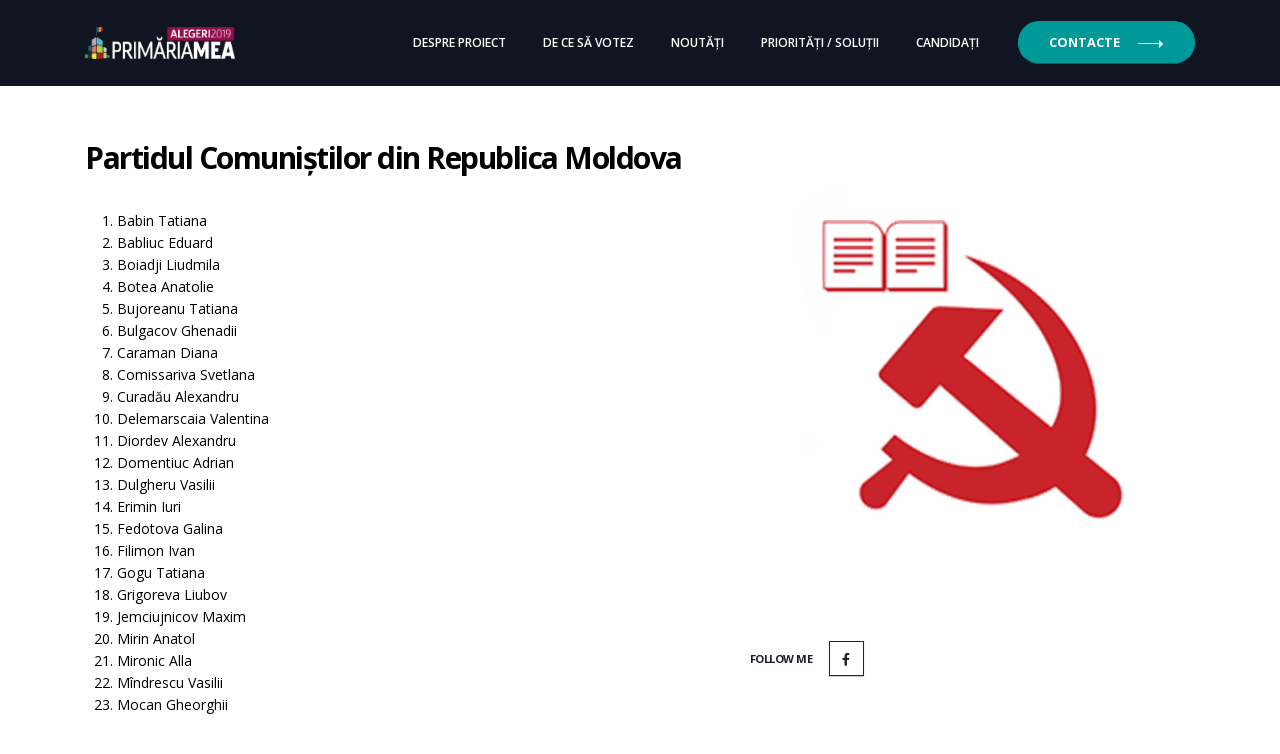

--- FILE ---
content_type: text/html; charset=UTF-8
request_url: https://alegeri2019.primariamea.md/candidati/partidul-comunistilor-din-republica-moldova/
body_size: 17250
content:
	<!DOCTYPE html>
	<html  lang="ro-RO" prefix="og: http://ogp.me/ns# fb: http://ogp.me/ns/fb#">
	<head>
		<meta http-equiv="X-UA-Compatible" content="IE=edge" />
		<meta http-equiv="Content-Type" content="text/html; charset=UTF-8" />
		<meta name="viewport" content="width=device-width, initial-scale=1, minimum-scale=1" />

		<link rel="profile" href="https://gmpg.org/xfn/11" />
		<link rel="pingback" href="https://alegeri2019.primariamea.md/xmlrpc.php" />
		<meta name='robots' content='index, follow, max-image-preview:large, max-snippet:-1, max-video-preview:-1' />

	<!-- This site is optimized with the Yoast SEO plugin v21.3 - https://yoast.com/wordpress/plugins/seo/ -->
	<title>Partidul Comuniștilor din Republica Moldova - Alegeri PrimariaMea</title>
	<link rel="canonical" href="https://alegeri2019.primariamea.md/candidati/partidul-comunistilor-din-republica-moldova/" />
	<meta property="og:locale" content="ro_RO" />
	<meta property="og:type" content="article" />
	<meta property="og:title" content="Partidul Comuniștilor din Republica Moldova - Alegeri PrimariaMea" />
	<meta property="og:url" content="https://alegeri2019.primariamea.md/candidati/partidul-comunistilor-din-republica-moldova/" />
	<meta property="og:site_name" content="Alegeri PrimariaMea" />
	<meta property="article:modified_time" content="2019-10-03T06:36:47+00:00" />
	<meta property="og:image" content="https://alegeri2019.primariamea.md/wp-content/uploads/2019/10/comunistii.jpg" />
	<meta property="og:image:width" content="526" />
	<meta property="og:image:height" content="558" />
	<meta property="og:image:type" content="image/jpeg" />
	<meta name="twitter:card" content="summary_large_image" />
	<script type="application/ld+json" class="yoast-schema-graph">{"@context":"https://schema.org","@graph":[{"@type":"WebPage","@id":"https://alegeri2019.primariamea.md/candidati/partidul-comunistilor-din-republica-moldova/","url":"https://alegeri2019.primariamea.md/candidati/partidul-comunistilor-din-republica-moldova/","name":"Partidul Comuniștilor din Republica Moldova - Alegeri PrimariaMea","isPartOf":{"@id":"https://alegeri2019.primariamea.md/#website"},"primaryImageOfPage":{"@id":"https://alegeri2019.primariamea.md/candidati/partidul-comunistilor-din-republica-moldova/#primaryimage"},"image":{"@id":"https://alegeri2019.primariamea.md/candidati/partidul-comunistilor-din-republica-moldova/#primaryimage"},"thumbnailUrl":"https://alegeri2019.primariamea.md/wp-content/uploads/2019/10/comunistii.jpg","datePublished":"2019-10-02T00:45:20+00:00","dateModified":"2019-10-03T06:36:47+00:00","breadcrumb":{"@id":"https://alegeri2019.primariamea.md/candidati/partidul-comunistilor-din-republica-moldova/#breadcrumb"},"inLanguage":"ro-RO","potentialAction":[{"@type":"ReadAction","target":["https://alegeri2019.primariamea.md/candidati/partidul-comunistilor-din-republica-moldova/"]}]},{"@type":"ImageObject","inLanguage":"ro-RO","@id":"https://alegeri2019.primariamea.md/candidati/partidul-comunistilor-din-republica-moldova/#primaryimage","url":"https://alegeri2019.primariamea.md/wp-content/uploads/2019/10/comunistii.jpg","contentUrl":"https://alegeri2019.primariamea.md/wp-content/uploads/2019/10/comunistii.jpg","width":526,"height":558},{"@type":"BreadcrumbList","@id":"https://alegeri2019.primariamea.md/candidati/partidul-comunistilor-din-republica-moldova/#breadcrumb","itemListElement":[{"@type":"ListItem","position":1,"name":"Prima pagină","item":"https://alegeri2019.primariamea.md/"},{"@type":"ListItem","position":2,"name":"Candidați","item":"https://alegeri2019.primariamea.md/candidat/"},{"@type":"ListItem","position":3,"name":"Partidul Comuniștilor din Republica Moldova"}]},{"@type":"WebSite","@id":"https://alegeri2019.primariamea.md/#website","url":"https://alegeri2019.primariamea.md/","name":"Alegeri PrimariaMea","description":"UN ORAȘ BUN UN EFORT COMUN","potentialAction":[{"@type":"SearchAction","target":{"@type":"EntryPoint","urlTemplate":"https://alegeri2019.primariamea.md/?s={search_term_string}"},"query-input":"required name=search_term_string"}],"inLanguage":"ro-RO"}]}</script>
	<!-- / Yoast SEO plugin. -->


<link rel="alternate" type="application/rss+xml" title="Alegeri PrimariaMea &raquo; Flux" href="https://alegeri2019.primariamea.md/feed/" />
<link rel="alternate" type="application/rss+xml" title="Alegeri PrimariaMea &raquo; Flux comentarii" href="https://alegeri2019.primariamea.md/comments/feed/" />
<link rel="alternate" type="application/rss+xml" title="Flux comentarii Alegeri PrimariaMea &raquo; Partidul Comuniștilor din Republica Moldova" href="https://alegeri2019.primariamea.md/candidati/partidul-comunistilor-din-republica-moldova/feed/" />
<link rel="alternate" title="oEmbed (JSON)" type="application/json+oembed" href="https://alegeri2019.primariamea.md/wp-json/oembed/1.0/embed?url=https%3A%2F%2Falegeri2019.primariamea.md%2Fcandidati%2Fpartidul-comunistilor-din-republica-moldova%2F" />
<link rel="alternate" title="oEmbed (XML)" type="text/xml+oembed" href="https://alegeri2019.primariamea.md/wp-json/oembed/1.0/embed?url=https%3A%2F%2Falegeri2019.primariamea.md%2Fcandidati%2Fpartidul-comunistilor-din-republica-moldova%2F&#038;format=xml" />
		<link rel="shortcut icon" href="//alegeri2019.primariamea.md/wp-content/uploads/2019/09/favicon.png" type="image/x-icon" />
				<link rel="apple-touch-icon" href="//alegeri2019.primariamea.md/wp-content/uploads/2019/09/favicon.png" />
				<link rel="apple-touch-icon" sizes="120x120" href="//alegeri2019.primariamea.md/wp-content/uploads/2019/09/favicon.png" />
				<link rel="apple-touch-icon" sizes="76x76" href="//alegeri2019.primariamea.md/wp-content/uploads/2019/09/favicon.png" />
				<link rel="apple-touch-icon" sizes="152x152" href="//alegeri2019.primariamea.md/wp-content/uploads/2019/09/favicon.png" />
				<!-- This site uses the Google Analytics by ExactMetrics plugin v7.20.1 - Using Analytics tracking - https://www.exactmetrics.com/ -->
		<!-- Note: ExactMetrics is not currently configured on this site. The site owner needs to authenticate with Google Analytics in the ExactMetrics settings panel. -->
					<!-- No tracking code set -->
				<!-- / Google Analytics by ExactMetrics -->
		<style id='wp-img-auto-sizes-contain-inline-css'>
img:is([sizes=auto i],[sizes^="auto," i]){contain-intrinsic-size:3000px 1500px}
/*# sourceURL=wp-img-auto-sizes-contain-inline-css */
</style>
<style id='wp-emoji-styles-inline-css'>

	img.wp-smiley, img.emoji {
		display: inline !important;
		border: none !important;
		box-shadow: none !important;
		height: 1em !important;
		width: 1em !important;
		margin: 0 0.07em !important;
		vertical-align: -0.1em !important;
		background: none !important;
		padding: 0 !important;
	}
/*# sourceURL=wp-emoji-styles-inline-css */
</style>
<style id='wp-block-library-inline-css'>
:root{--wp-block-synced-color:#7a00df;--wp-block-synced-color--rgb:122,0,223;--wp-bound-block-color:var(--wp-block-synced-color);--wp-editor-canvas-background:#ddd;--wp-admin-theme-color:#007cba;--wp-admin-theme-color--rgb:0,124,186;--wp-admin-theme-color-darker-10:#006ba1;--wp-admin-theme-color-darker-10--rgb:0,107,160.5;--wp-admin-theme-color-darker-20:#005a87;--wp-admin-theme-color-darker-20--rgb:0,90,135;--wp-admin-border-width-focus:2px}@media (min-resolution:192dpi){:root{--wp-admin-border-width-focus:1.5px}}.wp-element-button{cursor:pointer}:root .has-very-light-gray-background-color{background-color:#eee}:root .has-very-dark-gray-background-color{background-color:#313131}:root .has-very-light-gray-color{color:#eee}:root .has-very-dark-gray-color{color:#313131}:root .has-vivid-green-cyan-to-vivid-cyan-blue-gradient-background{background:linear-gradient(135deg,#00d084,#0693e3)}:root .has-purple-crush-gradient-background{background:linear-gradient(135deg,#34e2e4,#4721fb 50%,#ab1dfe)}:root .has-hazy-dawn-gradient-background{background:linear-gradient(135deg,#faaca8,#dad0ec)}:root .has-subdued-olive-gradient-background{background:linear-gradient(135deg,#fafae1,#67a671)}:root .has-atomic-cream-gradient-background{background:linear-gradient(135deg,#fdd79a,#004a59)}:root .has-nightshade-gradient-background{background:linear-gradient(135deg,#330968,#31cdcf)}:root .has-midnight-gradient-background{background:linear-gradient(135deg,#020381,#2874fc)}:root{--wp--preset--font-size--normal:16px;--wp--preset--font-size--huge:42px}.has-regular-font-size{font-size:1em}.has-larger-font-size{font-size:2.625em}.has-normal-font-size{font-size:var(--wp--preset--font-size--normal)}.has-huge-font-size{font-size:var(--wp--preset--font-size--huge)}.has-text-align-center{text-align:center}.has-text-align-left{text-align:left}.has-text-align-right{text-align:right}.has-fit-text{white-space:nowrap!important}#end-resizable-editor-section{display:none}.aligncenter{clear:both}.items-justified-left{justify-content:flex-start}.items-justified-center{justify-content:center}.items-justified-right{justify-content:flex-end}.items-justified-space-between{justify-content:space-between}.screen-reader-text{border:0;clip-path:inset(50%);height:1px;margin:-1px;overflow:hidden;padding:0;position:absolute;width:1px;word-wrap:normal!important}.screen-reader-text:focus{background-color:#ddd;clip-path:none;color:#444;display:block;font-size:1em;height:auto;left:5px;line-height:normal;padding:15px 23px 14px;text-decoration:none;top:5px;width:auto;z-index:100000}html :where(.has-border-color){border-style:solid}html :where([style*=border-top-color]){border-top-style:solid}html :where([style*=border-right-color]){border-right-style:solid}html :where([style*=border-bottom-color]){border-bottom-style:solid}html :where([style*=border-left-color]){border-left-style:solid}html :where([style*=border-width]){border-style:solid}html :where([style*=border-top-width]){border-top-style:solid}html :where([style*=border-right-width]){border-right-style:solid}html :where([style*=border-bottom-width]){border-bottom-style:solid}html :where([style*=border-left-width]){border-left-style:solid}html :where(img[class*=wp-image-]){height:auto;max-width:100%}:where(figure){margin:0 0 1em}html :where(.is-position-sticky){--wp-admin--admin-bar--position-offset:var(--wp-admin--admin-bar--height,0px)}@media screen and (max-width:600px){html :where(.is-position-sticky){--wp-admin--admin-bar--position-offset:0px}}

/*# sourceURL=wp-block-library-inline-css */
</style><style id='wp-block-image-inline-css'>
.wp-block-image>a,.wp-block-image>figure>a{display:inline-block}.wp-block-image img{box-sizing:border-box;height:auto;max-width:100%;vertical-align:bottom}@media not (prefers-reduced-motion){.wp-block-image img.hide{visibility:hidden}.wp-block-image img.show{animation:show-content-image .4s}}.wp-block-image[style*=border-radius] img,.wp-block-image[style*=border-radius]>a{border-radius:inherit}.wp-block-image.has-custom-border img{box-sizing:border-box}.wp-block-image.aligncenter{text-align:center}.wp-block-image.alignfull>a,.wp-block-image.alignwide>a{width:100%}.wp-block-image.alignfull img,.wp-block-image.alignwide img{height:auto;width:100%}.wp-block-image .aligncenter,.wp-block-image .alignleft,.wp-block-image .alignright,.wp-block-image.aligncenter,.wp-block-image.alignleft,.wp-block-image.alignright{display:table}.wp-block-image .aligncenter>figcaption,.wp-block-image .alignleft>figcaption,.wp-block-image .alignright>figcaption,.wp-block-image.aligncenter>figcaption,.wp-block-image.alignleft>figcaption,.wp-block-image.alignright>figcaption{caption-side:bottom;display:table-caption}.wp-block-image .alignleft{float:left;margin:.5em 1em .5em 0}.wp-block-image .alignright{float:right;margin:.5em 0 .5em 1em}.wp-block-image .aligncenter{margin-left:auto;margin-right:auto}.wp-block-image :where(figcaption){margin-bottom:1em;margin-top:.5em}.wp-block-image.is-style-circle-mask img{border-radius:9999px}@supports ((-webkit-mask-image:none) or (mask-image:none)) or (-webkit-mask-image:none){.wp-block-image.is-style-circle-mask img{border-radius:0;-webkit-mask-image:url('data:image/svg+xml;utf8,<svg viewBox="0 0 100 100" xmlns="http://www.w3.org/2000/svg"><circle cx="50" cy="50" r="50"/></svg>');mask-image:url('data:image/svg+xml;utf8,<svg viewBox="0 0 100 100" xmlns="http://www.w3.org/2000/svg"><circle cx="50" cy="50" r="50"/></svg>');mask-mode:alpha;-webkit-mask-position:center;mask-position:center;-webkit-mask-repeat:no-repeat;mask-repeat:no-repeat;-webkit-mask-size:contain;mask-size:contain}}:root :where(.wp-block-image.is-style-rounded img,.wp-block-image .is-style-rounded img){border-radius:9999px}.wp-block-image figure{margin:0}.wp-lightbox-container{display:flex;flex-direction:column;position:relative}.wp-lightbox-container img{cursor:zoom-in}.wp-lightbox-container img:hover+button{opacity:1}.wp-lightbox-container button{align-items:center;backdrop-filter:blur(16px) saturate(180%);background-color:#5a5a5a40;border:none;border-radius:4px;cursor:zoom-in;display:flex;height:20px;justify-content:center;opacity:0;padding:0;position:absolute;right:16px;text-align:center;top:16px;width:20px;z-index:100}@media not (prefers-reduced-motion){.wp-lightbox-container button{transition:opacity .2s ease}}.wp-lightbox-container button:focus-visible{outline:3px auto #5a5a5a40;outline:3px auto -webkit-focus-ring-color;outline-offset:3px}.wp-lightbox-container button:hover{cursor:pointer;opacity:1}.wp-lightbox-container button:focus{opacity:1}.wp-lightbox-container button:focus,.wp-lightbox-container button:hover,.wp-lightbox-container button:not(:hover):not(:active):not(.has-background){background-color:#5a5a5a40;border:none}.wp-lightbox-overlay{box-sizing:border-box;cursor:zoom-out;height:100vh;left:0;overflow:hidden;position:fixed;top:0;visibility:hidden;width:100%;z-index:100000}.wp-lightbox-overlay .close-button{align-items:center;cursor:pointer;display:flex;justify-content:center;min-height:40px;min-width:40px;padding:0;position:absolute;right:calc(env(safe-area-inset-right) + 16px);top:calc(env(safe-area-inset-top) + 16px);z-index:5000000}.wp-lightbox-overlay .close-button:focus,.wp-lightbox-overlay .close-button:hover,.wp-lightbox-overlay .close-button:not(:hover):not(:active):not(.has-background){background:none;border:none}.wp-lightbox-overlay .lightbox-image-container{height:var(--wp--lightbox-container-height);left:50%;overflow:hidden;position:absolute;top:50%;transform:translate(-50%,-50%);transform-origin:top left;width:var(--wp--lightbox-container-width);z-index:9999999999}.wp-lightbox-overlay .wp-block-image{align-items:center;box-sizing:border-box;display:flex;height:100%;justify-content:center;margin:0;position:relative;transform-origin:0 0;width:100%;z-index:3000000}.wp-lightbox-overlay .wp-block-image img{height:var(--wp--lightbox-image-height);min-height:var(--wp--lightbox-image-height);min-width:var(--wp--lightbox-image-width);width:var(--wp--lightbox-image-width)}.wp-lightbox-overlay .wp-block-image figcaption{display:none}.wp-lightbox-overlay button{background:none;border:none}.wp-lightbox-overlay .scrim{background-color:#fff;height:100%;opacity:.9;position:absolute;width:100%;z-index:2000000}.wp-lightbox-overlay.active{visibility:visible}@media not (prefers-reduced-motion){.wp-lightbox-overlay.active{animation:turn-on-visibility .25s both}.wp-lightbox-overlay.active img{animation:turn-on-visibility .35s both}.wp-lightbox-overlay.show-closing-animation:not(.active){animation:turn-off-visibility .35s both}.wp-lightbox-overlay.show-closing-animation:not(.active) img{animation:turn-off-visibility .25s both}.wp-lightbox-overlay.zoom.active{animation:none;opacity:1;visibility:visible}.wp-lightbox-overlay.zoom.active .lightbox-image-container{animation:lightbox-zoom-in .4s}.wp-lightbox-overlay.zoom.active .lightbox-image-container img{animation:none}.wp-lightbox-overlay.zoom.active .scrim{animation:turn-on-visibility .4s forwards}.wp-lightbox-overlay.zoom.show-closing-animation:not(.active){animation:none}.wp-lightbox-overlay.zoom.show-closing-animation:not(.active) .lightbox-image-container{animation:lightbox-zoom-out .4s}.wp-lightbox-overlay.zoom.show-closing-animation:not(.active) .lightbox-image-container img{animation:none}.wp-lightbox-overlay.zoom.show-closing-animation:not(.active) .scrim{animation:turn-off-visibility .4s forwards}}@keyframes show-content-image{0%{visibility:hidden}99%{visibility:hidden}to{visibility:visible}}@keyframes turn-on-visibility{0%{opacity:0}to{opacity:1}}@keyframes turn-off-visibility{0%{opacity:1;visibility:visible}99%{opacity:0;visibility:visible}to{opacity:0;visibility:hidden}}@keyframes lightbox-zoom-in{0%{transform:translate(calc((-100vw + var(--wp--lightbox-scrollbar-width))/2 + var(--wp--lightbox-initial-left-position)),calc(-50vh + var(--wp--lightbox-initial-top-position))) scale(var(--wp--lightbox-scale))}to{transform:translate(-50%,-50%) scale(1)}}@keyframes lightbox-zoom-out{0%{transform:translate(-50%,-50%) scale(1);visibility:visible}99%{visibility:visible}to{transform:translate(calc((-100vw + var(--wp--lightbox-scrollbar-width))/2 + var(--wp--lightbox-initial-left-position)),calc(-50vh + var(--wp--lightbox-initial-top-position))) scale(var(--wp--lightbox-scale));visibility:hidden}}
/*# sourceURL=https://alegeri2019.primariamea.md/wp-includes/blocks/image/style.min.css */
</style>
<style id='wp-block-image-theme-inline-css'>
:root :where(.wp-block-image figcaption){color:#555;font-size:13px;text-align:center}.is-dark-theme :root :where(.wp-block-image figcaption){color:#ffffffa6}.wp-block-image{margin:0 0 1em}
/*# sourceURL=https://alegeri2019.primariamea.md/wp-includes/blocks/image/theme.min.css */
</style>
<style id='global-styles-inline-css'>
:root{--wp--preset--aspect-ratio--square: 1;--wp--preset--aspect-ratio--4-3: 4/3;--wp--preset--aspect-ratio--3-4: 3/4;--wp--preset--aspect-ratio--3-2: 3/2;--wp--preset--aspect-ratio--2-3: 2/3;--wp--preset--aspect-ratio--16-9: 16/9;--wp--preset--aspect-ratio--9-16: 9/16;--wp--preset--color--black: #000000;--wp--preset--color--cyan-bluish-gray: #abb8c3;--wp--preset--color--white: #ffffff;--wp--preset--color--pale-pink: #f78da7;--wp--preset--color--vivid-red: #cf2e2e;--wp--preset--color--luminous-vivid-orange: #ff6900;--wp--preset--color--luminous-vivid-amber: #fcb900;--wp--preset--color--light-green-cyan: #7bdcb5;--wp--preset--color--vivid-green-cyan: #00d084;--wp--preset--color--pale-cyan-blue: #8ed1fc;--wp--preset--color--vivid-cyan-blue: #0693e3;--wp--preset--color--vivid-purple: #9b51e0;--wp--preset--color--primary: #009999;--wp--preset--color--secondary: #93134c;--wp--preset--color--tertiary: #009999;--wp--preset--color--quaternary: #383f48;--wp--preset--color--dark: #2e353e;--wp--preset--color--light: #ffffff;--wp--preset--gradient--vivid-cyan-blue-to-vivid-purple: linear-gradient(135deg,rgb(6,147,227) 0%,rgb(155,81,224) 100%);--wp--preset--gradient--light-green-cyan-to-vivid-green-cyan: linear-gradient(135deg,rgb(122,220,180) 0%,rgb(0,208,130) 100%);--wp--preset--gradient--luminous-vivid-amber-to-luminous-vivid-orange: linear-gradient(135deg,rgb(252,185,0) 0%,rgb(255,105,0) 100%);--wp--preset--gradient--luminous-vivid-orange-to-vivid-red: linear-gradient(135deg,rgb(255,105,0) 0%,rgb(207,46,46) 100%);--wp--preset--gradient--very-light-gray-to-cyan-bluish-gray: linear-gradient(135deg,rgb(238,238,238) 0%,rgb(169,184,195) 100%);--wp--preset--gradient--cool-to-warm-spectrum: linear-gradient(135deg,rgb(74,234,220) 0%,rgb(151,120,209) 20%,rgb(207,42,186) 40%,rgb(238,44,130) 60%,rgb(251,105,98) 80%,rgb(254,248,76) 100%);--wp--preset--gradient--blush-light-purple: linear-gradient(135deg,rgb(255,206,236) 0%,rgb(152,150,240) 100%);--wp--preset--gradient--blush-bordeaux: linear-gradient(135deg,rgb(254,205,165) 0%,rgb(254,45,45) 50%,rgb(107,0,62) 100%);--wp--preset--gradient--luminous-dusk: linear-gradient(135deg,rgb(255,203,112) 0%,rgb(199,81,192) 50%,rgb(65,88,208) 100%);--wp--preset--gradient--pale-ocean: linear-gradient(135deg,rgb(255,245,203) 0%,rgb(182,227,212) 50%,rgb(51,167,181) 100%);--wp--preset--gradient--electric-grass: linear-gradient(135deg,rgb(202,248,128) 0%,rgb(113,206,126) 100%);--wp--preset--gradient--midnight: linear-gradient(135deg,rgb(2,3,129) 0%,rgb(40,116,252) 100%);--wp--preset--font-size--small: 13px;--wp--preset--font-size--medium: 20px;--wp--preset--font-size--large: 36px;--wp--preset--font-size--x-large: 42px;--wp--preset--spacing--20: 0.44rem;--wp--preset--spacing--30: 0.67rem;--wp--preset--spacing--40: 1rem;--wp--preset--spacing--50: 1.5rem;--wp--preset--spacing--60: 2.25rem;--wp--preset--spacing--70: 3.38rem;--wp--preset--spacing--80: 5.06rem;--wp--preset--shadow--natural: 6px 6px 9px rgba(0, 0, 0, 0.2);--wp--preset--shadow--deep: 12px 12px 50px rgba(0, 0, 0, 0.4);--wp--preset--shadow--sharp: 6px 6px 0px rgba(0, 0, 0, 0.2);--wp--preset--shadow--outlined: 6px 6px 0px -3px rgb(255, 255, 255), 6px 6px rgb(0, 0, 0);--wp--preset--shadow--crisp: 6px 6px 0px rgb(0, 0, 0);}:where(.is-layout-flex){gap: 0.5em;}:where(.is-layout-grid){gap: 0.5em;}body .is-layout-flex{display: flex;}.is-layout-flex{flex-wrap: wrap;align-items: center;}.is-layout-flex > :is(*, div){margin: 0;}body .is-layout-grid{display: grid;}.is-layout-grid > :is(*, div){margin: 0;}:where(.wp-block-columns.is-layout-flex){gap: 2em;}:where(.wp-block-columns.is-layout-grid){gap: 2em;}:where(.wp-block-post-template.is-layout-flex){gap: 1.25em;}:where(.wp-block-post-template.is-layout-grid){gap: 1.25em;}.has-black-color{color: var(--wp--preset--color--black) !important;}.has-cyan-bluish-gray-color{color: var(--wp--preset--color--cyan-bluish-gray) !important;}.has-white-color{color: var(--wp--preset--color--white) !important;}.has-pale-pink-color{color: var(--wp--preset--color--pale-pink) !important;}.has-vivid-red-color{color: var(--wp--preset--color--vivid-red) !important;}.has-luminous-vivid-orange-color{color: var(--wp--preset--color--luminous-vivid-orange) !important;}.has-luminous-vivid-amber-color{color: var(--wp--preset--color--luminous-vivid-amber) !important;}.has-light-green-cyan-color{color: var(--wp--preset--color--light-green-cyan) !important;}.has-vivid-green-cyan-color{color: var(--wp--preset--color--vivid-green-cyan) !important;}.has-pale-cyan-blue-color{color: var(--wp--preset--color--pale-cyan-blue) !important;}.has-vivid-cyan-blue-color{color: var(--wp--preset--color--vivid-cyan-blue) !important;}.has-vivid-purple-color{color: var(--wp--preset--color--vivid-purple) !important;}.has-black-background-color{background-color: var(--wp--preset--color--black) !important;}.has-cyan-bluish-gray-background-color{background-color: var(--wp--preset--color--cyan-bluish-gray) !important;}.has-white-background-color{background-color: var(--wp--preset--color--white) !important;}.has-pale-pink-background-color{background-color: var(--wp--preset--color--pale-pink) !important;}.has-vivid-red-background-color{background-color: var(--wp--preset--color--vivid-red) !important;}.has-luminous-vivid-orange-background-color{background-color: var(--wp--preset--color--luminous-vivid-orange) !important;}.has-luminous-vivid-amber-background-color{background-color: var(--wp--preset--color--luminous-vivid-amber) !important;}.has-light-green-cyan-background-color{background-color: var(--wp--preset--color--light-green-cyan) !important;}.has-vivid-green-cyan-background-color{background-color: var(--wp--preset--color--vivid-green-cyan) !important;}.has-pale-cyan-blue-background-color{background-color: var(--wp--preset--color--pale-cyan-blue) !important;}.has-vivid-cyan-blue-background-color{background-color: var(--wp--preset--color--vivid-cyan-blue) !important;}.has-vivid-purple-background-color{background-color: var(--wp--preset--color--vivid-purple) !important;}.has-black-border-color{border-color: var(--wp--preset--color--black) !important;}.has-cyan-bluish-gray-border-color{border-color: var(--wp--preset--color--cyan-bluish-gray) !important;}.has-white-border-color{border-color: var(--wp--preset--color--white) !important;}.has-pale-pink-border-color{border-color: var(--wp--preset--color--pale-pink) !important;}.has-vivid-red-border-color{border-color: var(--wp--preset--color--vivid-red) !important;}.has-luminous-vivid-orange-border-color{border-color: var(--wp--preset--color--luminous-vivid-orange) !important;}.has-luminous-vivid-amber-border-color{border-color: var(--wp--preset--color--luminous-vivid-amber) !important;}.has-light-green-cyan-border-color{border-color: var(--wp--preset--color--light-green-cyan) !important;}.has-vivid-green-cyan-border-color{border-color: var(--wp--preset--color--vivid-green-cyan) !important;}.has-pale-cyan-blue-border-color{border-color: var(--wp--preset--color--pale-cyan-blue) !important;}.has-vivid-cyan-blue-border-color{border-color: var(--wp--preset--color--vivid-cyan-blue) !important;}.has-vivid-purple-border-color{border-color: var(--wp--preset--color--vivid-purple) !important;}.has-vivid-cyan-blue-to-vivid-purple-gradient-background{background: var(--wp--preset--gradient--vivid-cyan-blue-to-vivid-purple) !important;}.has-light-green-cyan-to-vivid-green-cyan-gradient-background{background: var(--wp--preset--gradient--light-green-cyan-to-vivid-green-cyan) !important;}.has-luminous-vivid-amber-to-luminous-vivid-orange-gradient-background{background: var(--wp--preset--gradient--luminous-vivid-amber-to-luminous-vivid-orange) !important;}.has-luminous-vivid-orange-to-vivid-red-gradient-background{background: var(--wp--preset--gradient--luminous-vivid-orange-to-vivid-red) !important;}.has-very-light-gray-to-cyan-bluish-gray-gradient-background{background: var(--wp--preset--gradient--very-light-gray-to-cyan-bluish-gray) !important;}.has-cool-to-warm-spectrum-gradient-background{background: var(--wp--preset--gradient--cool-to-warm-spectrum) !important;}.has-blush-light-purple-gradient-background{background: var(--wp--preset--gradient--blush-light-purple) !important;}.has-blush-bordeaux-gradient-background{background: var(--wp--preset--gradient--blush-bordeaux) !important;}.has-luminous-dusk-gradient-background{background: var(--wp--preset--gradient--luminous-dusk) !important;}.has-pale-ocean-gradient-background{background: var(--wp--preset--gradient--pale-ocean) !important;}.has-electric-grass-gradient-background{background: var(--wp--preset--gradient--electric-grass) !important;}.has-midnight-gradient-background{background: var(--wp--preset--gradient--midnight) !important;}.has-small-font-size{font-size: var(--wp--preset--font-size--small) !important;}.has-medium-font-size{font-size: var(--wp--preset--font-size--medium) !important;}.has-large-font-size{font-size: var(--wp--preset--font-size--large) !important;}.has-x-large-font-size{font-size: var(--wp--preset--font-size--x-large) !important;}
/*# sourceURL=global-styles-inline-css */
</style>

<style id='classic-theme-styles-inline-css'>
/*! This file is auto-generated */
.wp-block-button__link{color:#fff;background-color:#32373c;border-radius:9999px;box-shadow:none;text-decoration:none;padding:calc(.667em + 2px) calc(1.333em + 2px);font-size:1.125em}.wp-block-file__button{background:#32373c;color:#fff;text-decoration:none}
/*# sourceURL=/wp-includes/css/classic-themes.min.css */
</style>
<link rel='stylesheet' id='contact-form-7-css' href='https://alegeri2019.primariamea.md/wp-content/plugins/contact-form-7/includes/css/styles.css?ver=5.8.1' media='all' />
<link rel='stylesheet' id='it_epoll_core-css' href='https://alegeri2019.primariamea.md/wp-content/plugins/epoll-wp-voting/assets/css/epoll-core.css?ver=6.9' media='all' />
<link rel='stylesheet' id='it_epoll_style-css' href='https://alegeri2019.primariamea.md/wp-content/plugins/epoll-wp-voting/assets/css/it_epoll_frontendv3.css?ver=6.9' media='all' />
<link rel='stylesheet' id='it_epoll_opinion_style-css' href='https://alegeri2019.primariamea.md/wp-content/plugins/epoll-wp-voting/assets/css/theme/it_epoll_opinion_fontendv3.css?ver=6.9' media='all' />
<link rel='stylesheet' id='likebtn_style-css' href='https://alegeri2019.primariamea.md/wp-content/plugins/likebtn-like-button/public/css/style.css?ver=6.9' media='all' />
<link rel='stylesheet' id='s_pdf_styles-css' href='https://alegeri2019.primariamea.md/wp-content/plugins/simple-pdf-viewer/css/style.css?ver=6.9' media='all' />
<link rel='stylesheet' id='ssb-front-css-css' href='https://alegeri2019.primariamea.md/wp-content/plugins/simple-social-buttons/assets/css/front.css?ver=5.0.0' media='all' />
<link rel='stylesheet' id='mpc-massive-style-css' href='https://alegeri2019.primariamea.md/wp-content/plugins/mpc-massive/assets/css/mpc-styles.css?ver=2.4.3.3' media='all' />
<link rel='stylesheet' id='porto-css-vars-css' href='https://alegeri2019.primariamea.md/wp-content/uploads/porto_styles/theme_css_vars.css?ver=6.11.1' media='all' />
<link rel='stylesheet' id='js_composer_front-css' href='https://alegeri2019.primariamea.md/wp-content/uploads/porto_styles/js_composer.css?ver=6.11.1' media='all' />
<link rel='stylesheet' id='bootstrap-css' href='https://alegeri2019.primariamea.md/wp-content/uploads/porto_styles/bootstrap.css?ver=6.11.1' media='all' />
<link rel='stylesheet' id='porto-plugins-css' href='https://alegeri2019.primariamea.md/wp-content/themes/porto/css/plugins.css?ver=6.11.1' media='all' />
<link rel='stylesheet' id='porto-theme-css' href='https://alegeri2019.primariamea.md/wp-content/themes/porto/css/theme.css?ver=6.11.1' media='all' />
<link rel='stylesheet' id='porto-shortcodes-css' href='https://alegeri2019.primariamea.md/wp-content/uploads/porto_styles/shortcodes.css?ver=6.11.1' media='all' />
<link rel='stylesheet' id='porto-theme-wpb-css' href='https://alegeri2019.primariamea.md/wp-content/themes/porto/css/theme_wpb.css?ver=6.11.1' media='all' />
<link rel='stylesheet' id='porto-dynamic-style-css' href='https://alegeri2019.primariamea.md/wp-content/uploads/porto_styles/dynamic_style.css?ver=6.11.1' media='all' />
<link rel='stylesheet' id='porto-type-builder-css' href='https://alegeri2019.primariamea.md/wp-content/plugins/porto-functionality/builders/assets/type-builder.css?ver=2.11.1' media='all' />
<link rel='stylesheet' id='porto-style-css' href='https://alegeri2019.primariamea.md/wp-content/themes/porto/style.css?ver=6.11.1' media='all' />
<style id='porto-style-inline-css'>
.side-header-narrow-bar-logo{max-width:150px}@media (min-width:992px){}.page-top .page-title-wrap{line-height:0}.page-top .page-title:not(.b-none):after{content:'';position:absolute;width:100%;left:0;border-bottom:5px solid var(--porto-primary-color);bottom:-17px}.fixed-header #header .header-main > .container{padding-top:3px;padding-bottom:5px}.menu-item.custom-long-arrow-right{margin-top:-1px !important;margin-left:20px !important}.menu-item.custom-long-arrow-right a{line-height:18px !important}@media (max-width:991px){#main-menu .mega-menu{display:block}#main-menu .mega-menu > li.menu-item:not(:last-child){display:none}}.tp-caption img{transition:transform 0.3s ease !important;will-change:transform;cursor:pointer}.tp-caption img:hover{transform:scale(1.1,1.1)}#nav-panel .mobile-nav-wrap{padding:15px !important;border-radius:4px}#nav-panel .menu-item.custom-long-arrow-right{margin:8px 0 !important}#nav-panel .mobile-menu > li > a{font-weight:600}#nav-panel .mobile-menu > li:last-child{display:none}.custom-b-r-lg{border-radius:30px !important}.menu-item.font-weight-bold a{font-weight:700 !important}.menu-item.text-color-light a{color:#fff !important}.custom-long-arrow-right{position:relative;padding:0 !important}.custom-long-arrow-right a,a.custom-long-arrow-right,.custom-button-long-arrow-right button,.custom-button-long-arrow-right a{padding-right:74px !important;padding-left:30px !important;margin-left:0 !important;font-size:1em !important;-webkit-transition:ease padding 300ms;-moz-transition:ease padding 300ms;transition:ease padding 300ms}a.custom-long-arrow-right{padding-top:10px !important;padding-bottom:10px !important}.custom-button-long-arrow-right button,.custom-button-long-arrow-right a{position:relative;padding-top:10.5px !important;padding-bottom:10.5px !important}.custom-button-long-arrow-right button.vc_btn3-style-outline-custom,.custom-button-long-arrow-right a.vc_btn3-style-outline-custom{border-width:1px !important}.custom-long-arrow-right:hover a,a.custom-long-arrow-right:hover,.custom-button-long-arrow-right:hover button,.custom-button-long-arrow-right:hover a{padding-right:80px !important}.custom-long-arrow-right:before,.custom-button-long-arrow-right button:before,.custom-button-long-arrow-right a:before{content:'';display:block;position:absolute;top:50.5%;right:31px;width:25px;border-bottom:1px solid #FFF;-webkit-transition:ease width 300ms;-moz-transition:ease width 300ms;transition:ease width 300ms}.custom-long-arrow-right:after,.custom-button-long-arrow-right button:after,.custom-button-long-arrow-right a:after{content:'';position:absolute;top:43%;right:31px;border-top:4px solid transparent;border-bottom:4px solid transparent;border-left:4px solid #FFF}.custom-button-long-arrow-right button:after{top:42%}.custom-long-arrow-right:hover:before,.custom-button-long-arrow-right button:hover:before,.custom-button-long-arrow-right a:hover:before{width:30px}.custom-play-video{position:relative;height:100%}.custom-play-video img{position:absolute;top:50%;left:50%;width:90px;margin-left:-45px;margin-top:-45px;will-change:transform;-webkit-transition:-webkit-transform .3s ease;-moz-transition:-moz-transform .3s ease;transition:transform .3s ease}.custom-play-video img:hover{-webkit-transform:scale(1.1,1.1);-moz-transform:scale(1.1,1.1);-ms-transform:scale(1.1,1.1);-o-transform:scale(1.1,1.1);transform:scale(1.1,1.1)}.custom-about-carousel{min-height:400px}.custom-about-carousel.porto-carousel-wrapper,.custom-about-carousel.porto-carousel-wrapper *:not(.slick-dots){margin-bottom:0;height:100% !important}.custom-about-carousel .slick-dots{top:-70px;font-size:16px}.custom-about-carousel .slick-dots i{position:relative}.custom-about-carousel .slick-dots li{width:auto}.custom-about-carousel .slick-slider .slick-dots li.slick-active i,.custom-about-carousel .slick-slider .slick-dots li:hover i{color:#fff !important}.custom-about-carousel .slick-slider .slick-dots li.slick-active i:after,.custom-about-carousel .slick-slider .slick-dots li:hover:after{content:"";position:absolute;width:4px;height:4px;border-radius:2px;top:50%;left:50%;margin-left:-2px;margin-top:-2px;background:#fff}.stats-top .stats-number{display:inline-block}.stats-block .stats-text{font-weight:400}.custom-venue-address{position:relative;margin-top:-30px;box-shadow:0 43px 112px -30px rgba(80,80,80,0.9);z-index:1;-webkit-transform:translateY(20%);-moz-transform:translateY(20%);-ms-transform:translateY(20%);-o-transform:translateY(20%);transform:translateY(20%)}.custom-venue-address > div{z-index:2;display:table-cell;float:inherit;vertical-align:top;background-color:#fff;background-size:cover;background-repeat:no-repeat;background-position:center}.custom-venue-address img{width:100%;opacity:0}.custom-venue-address:after{content:'';position:absolute;display:block !important;left:56%;bottom:-29px;width:35px;height:35px;z-index:2;background:#fff;-webkit-transform:rotate(45deg) translateX(-50%);-moz-transform:rotate(45deg) translateX(-50%);-ms-transform:rotate(45deg) translateX(-50%);-o-transform:rotate(45deg) translateX(-50%);transform:rotate(45deg) translateX(-50%)}#footer{padding-top:60px;padding-bottom:30px}#footer .footer-main > .container{padding-bottom:25px;padding-top:35px}#footer .footer-bottom{padding:20px 0}#footer .footer-bottom .container{margin-bottom:25px}#footer .footer-bottom .container > *{padding-top:32px !important;border-top-style:solid;border-top-width:1px;border-color:#272a36;font-size:14px}#footer .widgettitle,#footer .widget-title{font-size:1.6em;font-weight:300;margin-bottom:18px}#footer .custom-long-arrow-right{font-size:14px !important;font-weight:600 !important}#footer .textwidget .widgettitle,#footer .textwidget .widget-title{margin-bottom:17px}.widget .contact-details{font-size:14px !important;position:relative;top:4px}.widget.contact-info i{display:none}.widget.contact-info strong{color:#fff}.widget.contact-info strong,.widget.contact-info a{font-weight:300}#footer a:hover{text-decoration:none !important}.textwidget{color:#fff}#footer .share-links{left:-2px;position:relative}#footer .widget.follow-us .share-links a,.member-share-links.share-links a{width:35px;height:35px;line-height:35px;background:transparent;border-style:solid;border-width:1px}#footer .widget p{font-size:13px}.widget.contact-info li{line-height:22px !important;margin-bottom:14px !important}.member-ajax-modal .mfp-content .ajax-container{max-width:900px}.member-image .member-slideshow{margin-bottom:10px}.member-image .img-thumbnail{padding:0;border:0}.member-image .img-thumbnail img{width:auto;margin-left:auto;margin-right:auto}.member-share-links{padding:0;border:none;text-align:center}.member-share-links.share-links a{margin-right:5px;border-radius:0;color:#93949a}.member-ajax-modal .member-role{font-size:1.4em;font-weight:600;color:#777;letter-spacing:-.5px}.slick-slider .slick-dots li i{opacity:1;color:#43a6a3 !important}.custom-bullets-light-color .slick-slider .slick-dots li i{color:#fff !important}@media (max-width:991px){.custom-about-video{min-height:300px}.custom-text-md-center,#footer .footer-main,#footer .footer-bottom .container .footer-center{text-align:center}#footer .footer-main .container .row > div{margin-bottom:100px}}@media (max-width:1024px){.custom-venue-address:after{left:66%}.member-row .member-col-4{width:66.66666667%;margin-left:16.66666667%}.stats-block{margin:55px 0 !important}#header .logo{margin:0;text-align:left}#header.sticky-header .logo{display:block}#header .mobile-toggle{padding:9px 13px;margin-left:12px}}@media (max-width:420px){#main-menu .mega-menu{display:none}}@media (max-width:320px){.custom-long-arrow-right:before,.custom-button-long-arrow-right button:before,.custom-button-long-arrow-right a:before,.custom-long-arrow-right:after,.custom-button-long-arrow-right button:after,.custom-button-long-arrow-right a:after{border:0}.custom-long-arrow-right a,a.custom-long-arrow-right,.custom-button-long-arrow-right button,.custom-button-long-arrow-right a,.custom-long-arrow-right:hover a,a.custom-long-arrow-right:hover,.custom-button-long-arrow-right:hover button,.custom-button-long-arrow-right:hover a{padding-right:30px !important}}.owl-carousel.custom-dots-style-1 .owl-dots .owl-dot{position:relative;border-radius:50%;border-width:2px;border-style:solid;margin:0 3px;width:14px;height:14px}.owl-carousel.custom-dots-style-1 .owl-dots .owl-dot span{position:absolute;top:50%;left:50%;width:4px !important;height:4px !important;opacity:0;margin-left:-2px;margin-top:-2px}.owl-carousel.custom-dots-style-1 .owl-dots .owl-dot.active span,.owl-carousel.custom-dots-style-1 .owl-dots .owl-dot:hover span{opacity:1}.rtl .custom-venue-address .vc_custom_heading{text-align:right !important}.rtl .vc_btn3-container.vc_btn3-left{text-align:right}.rtl .custom-venue-address::after{right:56%;left:auto}.rtl #main-menu .mega-menu > li.menu-item > a{margin-left:0;margin-right:20px}.rtl .menu-item.custom-long-arrow-right{margin-left:0 !important;margin-right:20px !important}.rtl .custom-long-arrow-right a,.rtl a.custom-long-arrow-right,.rtl .custom-button-long-arrow-right button,.rtl .custom-button-long-arrow-right a{padding-right:30px !important;padding-left:74px !important;margin-right:0 !important}.rtl .custom-long-arrow-right:hover a,.rtl a.custom-long-arrow-right:hover,.rtl .custom-button-long-arrow-right:hover button,.rtl .custom-button-long-arrow-right:hover a{padding-right:30px !important;padding-left:80px !important}.rtl .custom-long-arrow-right:before,.rtl .custom-button-long-arrow-right button:before,.rtl .custom-button-long-arrow-right a:before{right:auto;left:31px}.rtl .custom-long-arrow-right:after,.rtl .custom-button-long-arrow-right button:after,.rtl .custom-button-long-arrow-right a:after{right:auto;left:31px;border-left:transparent;border-right:4px solid #fff}@media (min-width:1200px){.rtl .offset-xl-2{margin-right:16.66666667%}}@media (max-width:1024px){.rtl .member-row .member-col-4{margin-left:0;margin-right:16.66666667%}}
/*# sourceURL=porto-style-inline-css */
</style>
<script src="https://alegeri2019.primariamea.md/wp-content/plugins/simple-social-buttons/assets/js/frontend-blocks.js?ver=5.0.0" id="ssb-blocks-front-js-js"></script>
<script src="https://alegeri2019.primariamea.md/wp-includes/js/jquery/jquery.min.js?ver=3.7.1" id="jquery-core-js"></script>
<script src="https://alegeri2019.primariamea.md/wp-includes/js/jquery/jquery-migrate.min.js?ver=3.4.1" id="jquery-migrate-js"></script>
<script src="https://alegeri2019.primariamea.md/wp-content/plugins/epoll-wp-voting/backend/addons/default/assets/js/jquery.validate.min.js?ver=6.9" id="it_epoll_validetta_script-js"></script>
<script id="it_epoll_common_js-js-extra">
var it_epoll_ajax_obj = {"ajax_url":"https://alegeri2019.primariamea.md/wp-admin/admin-ajax.php"};
//# sourceURL=it_epoll_common_js-js-extra
</script>
<script src="https://alegeri2019.primariamea.md/wp-content/plugins/epoll-wp-voting/backend/addons/default/assets/js/it_epoll_common.js?ver=6.9" id="it_epoll_common_js-js"></script>
<script src="https://alegeri2019.primariamea.md/wp-content/plugins/epoll-wp-voting/backend/addons/default/assets/js/it_epoll_opinion_voting.js?ver=6.9" id="it_epoll_opinion_voting_js-js"></script>
<script src="https://alegeri2019.primariamea.md/wp-content/plugins/epoll-wp-voting/backend/addons/default/assets/js/it_epoll_poll_voting.js?ver=6.9" id="it_epoll_poll_voting_js-js"></script>
<script id="likebtn_frontend-js-extra">
var likebtn_eh_data = {"ajaxurl":"https://alegeri2019.primariamea.md/wp-admin/admin-ajax.php","security":"e59220358c"};
//# sourceURL=likebtn_frontend-js-extra
</script>
<script src="https://alegeri2019.primariamea.md/wp-content/plugins/likebtn-like-button/public/js/frontend.js?ver=6.9" id="likebtn_frontend-js"></script>
<script src="https://alegeri2019.primariamea.md/wp-content/plugins/simple-pdf-viewer/js/main.js?ver=6.9" id="s_pdf_scripts-js"></script>
<script id="ssb-front-js-js-extra">
var SSB = {"ajax_url":"https://alegeri2019.primariamea.md/wp-admin/admin-ajax.php","fb_share_nonce":"4aa1a63556"};
//# sourceURL=ssb-front-js-js-extra
</script>
<script src="https://alegeri2019.primariamea.md/wp-content/plugins/simple-social-buttons/assets/js/front.js?ver=5.0.0" id="ssb-front-js-js"></script>
<link rel="https://api.w.org/" href="https://alegeri2019.primariamea.md/wp-json/" /><link rel="alternate" title="JSON" type="application/json" href="https://alegeri2019.primariamea.md/wp-json/wp/v2/member/900" /><link rel="EditURI" type="application/rsd+xml" title="RSD" href="https://alegeri2019.primariamea.md/xmlrpc.php?rsd" />
<meta name="generator" content="WordPress 6.9" />
<link rel='shortlink' href='https://alegeri2019.primariamea.md/?p=900' />
 <style media="screen">

		.simplesocialbuttons.simplesocialbuttons_inline .ssb-fb-like {
	  margin: ;
	}
		 /*inline margin*/
	
	
	
	
	
	
			 .simplesocialbuttons.simplesocialbuttons_inline.simplesocial-simple-icons button{
		 margin: ;
	 }

			 /*margin-digbar*/

	
	
	
	
	
	
	
</style>

<!-- Open Graph Meta Tags generated by Simple Social Buttons 5.0.0 -->
<meta property="og:title" content="Partidul Comuniștilor din Republica Moldova - Alegeri PrimariaMea" />
<meta property="og:url" content="https://alegeri2019.primariamea.md/candidati/partidul-comunistilor-din-republica-moldova/" />
<meta property="og:site_name" content="Alegeri PrimariaMea" />
<meta property="og:image" content="https://alegeri2019.primariamea.md/wp-content/uploads/2019/10/comunistii.jpg" />
<meta name="twitter:card" content="summary_large_image" />
<meta name="twitter:title" content="Partidul Comuniștilor din Republica Moldova - Alegeri PrimariaMea" />
<meta property="twitter:image" content="https://alegeri2019.primariamea.md/wp-content/uploads/2019/10/comunistii.jpg" />
		<script type="text/javascript">
		WebFontConfig = {
			google: { families: [ 'Open+Sans:400,500,600,700,800','Shadows+Into+Light:400,700','Playfair+Display:400,700' ] }
		};
		(function(d) {
			var wf = d.createElement('script'), s = d.scripts[d.scripts.length - 1];
			wf.src = 'https://alegeri2019.primariamea.md/wp-content/themes/porto/js/libs/webfont.js';
			wf.async = true;
			s.parentNode.insertBefore(wf, s);
		})(document);</script>
		<!-- Yandex.Metrika counter by Yandex Metrica Plugin -->
<script type="text/javascript" >
    (function(m,e,t,r,i,k,a){m[i]=m[i]||function(){(m[i].a=m[i].a||[]).push(arguments)};
        m[i].l=1*new Date();k=e.createElement(t),a=e.getElementsByTagName(t)[0],k.async=1,k.src=r,a.parentNode.insertBefore(k,a)})
    (window, document, "script", "https://mc.yandex.ru/metrika/tag.js", "ym");

    ym(55611076, "init", {
        id:55611076,
        clickmap:true,
        trackLinks:true,
        accurateTrackBounce:true,
        webvisor:true,
	        });
</script>
<noscript><div><img src="https://mc.yandex.ru/watch/55611076" style="position:absolute; left:-9999px;" alt="" /></div></noscript>
<!-- /Yandex.Metrika counter -->
<meta name="generator" content="Powered by WPBakery Page Builder - drag and drop page builder for WordPress."/>
<meta name="generator" content="Powered by Slider Revolution 6.6.14 - responsive, Mobile-Friendly Slider Plugin for WordPress with comfortable drag and drop interface." />
<script>function setREVStartSize(e){
			//window.requestAnimationFrame(function() {
				window.RSIW = window.RSIW===undefined ? window.innerWidth : window.RSIW;
				window.RSIH = window.RSIH===undefined ? window.innerHeight : window.RSIH;
				try {
					var pw = document.getElementById(e.c).parentNode.offsetWidth,
						newh;
					pw = pw===0 || isNaN(pw) || (e.l=="fullwidth" || e.layout=="fullwidth") ? window.RSIW : pw;
					e.tabw = e.tabw===undefined ? 0 : parseInt(e.tabw);
					e.thumbw = e.thumbw===undefined ? 0 : parseInt(e.thumbw);
					e.tabh = e.tabh===undefined ? 0 : parseInt(e.tabh);
					e.thumbh = e.thumbh===undefined ? 0 : parseInt(e.thumbh);
					e.tabhide = e.tabhide===undefined ? 0 : parseInt(e.tabhide);
					e.thumbhide = e.thumbhide===undefined ? 0 : parseInt(e.thumbhide);
					e.mh = e.mh===undefined || e.mh=="" || e.mh==="auto" ? 0 : parseInt(e.mh,0);
					if(e.layout==="fullscreen" || e.l==="fullscreen")
						newh = Math.max(e.mh,window.RSIH);
					else{
						e.gw = Array.isArray(e.gw) ? e.gw : [e.gw];
						for (var i in e.rl) if (e.gw[i]===undefined || e.gw[i]===0) e.gw[i] = e.gw[i-1];
						e.gh = e.el===undefined || e.el==="" || (Array.isArray(e.el) && e.el.length==0)? e.gh : e.el;
						e.gh = Array.isArray(e.gh) ? e.gh : [e.gh];
						for (var i in e.rl) if (e.gh[i]===undefined || e.gh[i]===0) e.gh[i] = e.gh[i-1];
											
						var nl = new Array(e.rl.length),
							ix = 0,
							sl;
						e.tabw = e.tabhide>=pw ? 0 : e.tabw;
						e.thumbw = e.thumbhide>=pw ? 0 : e.thumbw;
						e.tabh = e.tabhide>=pw ? 0 : e.tabh;
						e.thumbh = e.thumbhide>=pw ? 0 : e.thumbh;
						for (var i in e.rl) nl[i] = e.rl[i]<window.RSIW ? 0 : e.rl[i];
						sl = nl[0];
						for (var i in nl) if (sl>nl[i] && nl[i]>0) { sl = nl[i]; ix=i;}
						var m = pw>(e.gw[ix]+e.tabw+e.thumbw) ? 1 : (pw-(e.tabw+e.thumbw)) / (e.gw[ix]);
						newh =  (e.gh[ix] * m) + (e.tabh + e.thumbh);
					}
					var el = document.getElementById(e.c);
					if (el!==null && el) el.style.height = newh+"px";
					el = document.getElementById(e.c+"_wrapper");
					if (el!==null && el) {
						el.style.height = newh+"px";
						el.style.display = "block";
					}
				} catch(e){
					console.log("Failure at Presize of Slider:" + e)
				}
			//});
		  };</script>
<noscript><style> .wpb_animate_when_almost_visible { opacity: 1; }</style></noscript>	<link rel='stylesheet' id='rs-plugin-settings-css' href='https://alegeri2019.primariamea.md/wp-content/plugins/revslider/public/assets/css/rs6.css?ver=6.6.14' media='all' />
<style id='rs-plugin-settings-inline-css'>
#rs-demo-id {}
/*# sourceURL=rs-plugin-settings-inline-css */
</style>
</head>
	<body class="wp-singular member-template-default single single-member postid-900 wp-embed-responsive wp-theme-porto porto-breadcrumbs-bb full blog-1 wpb-js-composer js-comp-ver-6.9.0 vc_responsive">
	
	<div class="page-wrapper"><!-- page wrapper -->
		
											<!-- header wrapper -->
				<div class="header-wrapper">
										<header id="header" class="header-corporate header-15">
	
	<div class="header-main">
		<div class="container">
			<div class="header-left">
			
	<div class="logo">
	<a href="https://alegeri2019.primariamea.md/" title="Alegeri PrimariaMea - UN ORAȘ BUN UN EFORT COMUN"  rel="home">
		<img class="img-responsive standard-logo retina-logo" width="150" height="100" src="//alegeri2019.primariamea.md/wp-content/uploads/2019/09/PrimariaMea_alegeri_color_4.png" alt="Alegeri PrimariaMea" />	</a>
	</div>
				</div>

			<div class="header-right">
								<div id="main-menu"
								>
					<ul id="menu-main-menu" class="main-menu mega-menu show-arrow"><li id="nav-menu-item-302" class="menu-item menu-item-type-post_type menu-item-object-page narrow"><a href="https://alegeri2019.primariamea.md/despre-proiect/">Despre proiect</a></li>
<li id="nav-menu-item-301" class="menu-item menu-item-type-post_type menu-item-object-page narrow"><a href="https://alegeri2019.primariamea.md/de-ce-sa-votez/">De ce să votez</a></li>
<li id="nav-menu-item-1173" class="menu-item menu-item-type-post_type menu-item-object-page narrow"><a href="https://alegeri2019.primariamea.md/noutati/">Noutăți</a></li>
<li id="nav-menu-item-880" class="menu-item menu-item-type-post_type menu-item-object-page narrow"><a href="https://alegeri2019.primariamea.md/prioritati/calitatea-drumurilor-si-a-trotuarelor/">Priorități / Soluții</a></li>
<li id="nav-menu-item-941" class="menu-item menu-item-type-post_type menu-item-object-page narrow"><a href="https://alegeri2019.primariamea.md/candidatii/">Candidați</a></li>
<li id="nav-menu-item-555" class="btn btn-primary text-color-light font-weight-bold custom-b-r-lg custom-long-arrow-right menu-item menu-item-type-post_type menu-item-object-page narrow"><a href="https://alegeri2019.primariamea.md/contacte-2/">Contacte</a></li>
</ul>				</div>
				
								<a class="mobile-toggle" href="#" aria-label="Mobile Menu"><i class="fas fa-bars"></i></a>			</div>
		</div>
			</div>
</header>

									</div>
				<!-- end header wrapper -->
			
			
			
		<div id="main" class="column1 boxed no-breadcrumbs"><!-- main -->

			<div class="container">
			<div class="row main-content-wrap">

			<!-- main content -->
			<div class="main-content col-lg-12">

			
	<div id="content" role="main" class="porto-single-page">

		
			<article class="member functia-de-consilier post-900 type-member status-publish has-post-thumbnail hentry member_cat-functia-de-consilier">


	
			<div class="member-overview row">
				<div class="col-md-5 order-md-2 mb-4 mb-lg-0">
							<div class="member-image single">
										<div class="member-slideshow porto-carousel owl-carousel has-ccols ccols-1">
														<div>
									<div class="img-thumbnail">
										<img width="526" height="558" src="https://alegeri2019.primariamea.md/wp-content/uploads/porto_placeholders/100x106.jpg" class="owl-lazy img-responsive" alt="" data-src="https://alegeri2019.primariamea.md/wp-content/uploads/2019/10/comunistii.jpg" decoding="async" fetchpriority="high" srcset="https://alegeri2019.primariamea.md/wp-content/uploads/2019/10/comunistii.jpg 526w, https://alegeri2019.primariamea.md/wp-content/uploads/2019/10/comunistii-400x424.jpg 400w" sizes="(max-width: 526px) 100vw, 526px" />																					<span class="zoom" data-src="https://alegeri2019.primariamea.md/wp-content/uploads/2019/10/comunistii.jpg" data-title=""><i class="fas fa-search"></i></span>
																														</div>
								</div>
													</div>
				</div>
									<div class="share-links-block">
				<h5>Follow Me</h5>
				<div class="member-share-links share-links"><a href="https://www.facebook.com/Partidul-Comuni%C8%99tilor-din-Republica-Moldova-328339227264100/" data-bs-tooltip data-bs-placement="bottom" title="Facebook" class="share-facebook">Facebook</a></div>			</div>
					</div>
		<div class="col-md-7">
								<h2 class="entry-title"><strong>Partidul Comuniștilor din Republica Moldova </strong></h2>
			<span class="vcard" style="display: none;"><span class="fn"><a href="https://alegeri2019.primariamea.md/author/websupport-md/" title="Articole de admin" rel="author">admin</a></span></span><span class="updated" style="display:none">2019-10-03T06:36:47+00:00</span>			
						<ol>
<li>Babin Tatiana</li>
<li>Babliuc Eduard</li>
<li>Boiadji Liudmila</li>
<li>Botea Anatolie</li>
<li>Bujoreanu Tatiana</li>
<li>Bulgacov Ghenadii</li>
<li>Caraman Diana</li>
<li>Comissariva Svetlana</li>
<li>Curadău Alexandru</li>
<li>Delemarscaia Valentina</li>
<li>Diordev Alexandru</li>
<li>Domentiuc Adrian</li>
<li>Dulgheru Vasilii</li>
<li>Erimin Iuri</li>
<li>Fedotova Galina</li>
<li>Filimon Ivan</li>
<li>Gogu Tatiana</li>
<li>Grigoreva Liubov</li>
<li>Jemciujnicov Maxim</li>
<li>Mirin Anatol</li>
<li>Mironic Alla</li>
<li>Mîndrescu Vasilii</li>
<li>Mocan Gheorghii</li>
<li>Morari Victoria</li>
<li>Nacu Vasilii</li>
<li>Necoră Gheorghii</li>
<li>Pavlov Valeriu</li>
<li>Pavlova Liubovi</li>
<li>Pitropov Ghenadii</li>
<li>Popa Alexandru</li>
<li>Susol Nicolae</li>
<li>Solomaha Petru</li>
<li>Stratan Constantin</li>
<li>Timofte Iulia</li>
<li>Ursu Ivan</li>
</ol>
<span class=" ssb_inline-share_heading left">Distribuie</span><div class="simplesocialbuttons simplesocial-simple-icons simplesocialbuttons_inline simplesocialbuttons-align-left post-900 member  simplesocialbuttons-inline-no-animation">
		<button class="ssb_fbshare-icon"  rel="nofollow"  target="_blank"  aria-label="Facebook Share" data-href="https://www.facebook.com/sharer/sharer.php?u=https://alegeri2019.primariamea.md/candidati/partidul-comunistilor-din-republica-moldova/" onclick="javascript:window.open(this.dataset.href, '', 'menubar=no,toolbar=no,resizable=yes,scrollbars=yes,height=600,width=600');return false;">
						<span class="icon"><svg xmlns="http://www.w3.org/2000/svg" viewBox="0 0 16 16" class="_1pbq" color="#ffffff"><path fill="#ffffff" fill-rule="evenodd" class="icon" d="M8 14H3.667C2.733 13.9 2 13.167 2 12.233V3.667A1.65 1.65 0 0 1 3.667 2h8.666A1.65 1.65 0 0 1 14 3.667v8.566c0 .934-.733 1.667-1.667 1.767H10v-3.967h1.3l.7-2.066h-2V6.933c0-.466.167-.9.867-.9H12v-1.8c.033 0-.933-.266-1.533-.266-1.267 0-2.434.7-2.467 2.133v1.867H6v2.066h2V14z"></path></svg></span>
						<span class="simplesocialtxt">Share </span> </button>
</div>
						<div class="row align-items-center">
									</div>
		</div>
	</div>
			</article>

			
			
			
			
								<div class="related-members">
												<h4 class="sub-title">Related <strong>Candidați</strong></h4>
						<div class="member-carousel porto-carousel owl-carousel show-nav-title has-ccols has-ccols-spacing ccols-1 ccols-lg-4 ccols-md-3 ccols-sm-2" data-plugin-options="{&quot;themeConfig&quot;:true,&quot;lg&quot;:&quot;4&quot;,&quot;md&quot;:3,&quot;sm&quot;:2,&quot;margin&quot;:30}">
						
	<div class="member-item ">
		<div class="thumb-info thumb-info-hide-wrapper-bg">

				<div class="thumb-info-wrapper ">
					<div class="thumb-member-container">
						<a class="text-decoration-none member-image" href="https://alegeri2019.primariamea.md/candidati/partidul-politic-uniunea-salvati-basarabia/">
							<img class="img-responsive" width="367" height="367" src="https://alegeri2019.primariamea.md/wp-content/uploads/2019/10/USB-367x367.jpg" alt="" />
						</a>
											</div>
					<a class="text-decoration-none member-info-container" href="https://alegeri2019.primariamea.md/candidati/partidul-politic-uniunea-salvati-basarabia/">
											<span class="thumb-info-title">
							<span class="thumb-info-inner">Partidul Politic „UNIUNEA SALVAȚI BASARABIA”</span>
													</span>
																	<span class="zoom" data-src="https://alegeri2019.primariamea.md/wp-content/uploads/2019/10/USB.jpg" data-title=""><i class="fas fa-search"></i></span>
										</a>
				</div> <!--Thumb info wrapper end-->
				<a class="text-decoration-none member-info-container" href="https://alegeri2019.primariamea.md/candidati/partidul-politic-uniunea-salvati-basarabia/">
									</a><!-- Global link end -->

				</div>
	</div>
	
	<div class="member-item ">
		<div class="thumb-info thumb-info-hide-wrapper-bg">

				<div class="thumb-info-wrapper ">
					<div class="thumb-member-container">
						<a class="text-decoration-none member-image" href="https://alegeri2019.primariamea.md/candidati/partidul-politic-vointa-poporului/">
							<img class="img-responsive" width="367" height="367" src="https://alegeri2019.primariamea.md/wp-content/uploads/2019/10/VOINȚA-POPORULUI-367x367.jpg" alt="" />
						</a>
											</div>
					<a class="text-decoration-none member-info-container" href="https://alegeri2019.primariamea.md/candidati/partidul-politic-vointa-poporului/">
											<span class="thumb-info-title">
							<span class="thumb-info-inner">Partidul Politic „VOINȚA POPORULUI”</span>
													</span>
																	<span class="zoom" data-src="https://alegeri2019.primariamea.md/wp-content/uploads/2019/10/VOINȚA-POPORULUI.jpg" data-title=""><i class="fas fa-search"></i></span>
										</a>
				</div> <!--Thumb info wrapper end-->
				<a class="text-decoration-none member-info-container" href="https://alegeri2019.primariamea.md/candidati/partidul-politic-vointa-poporului/">
									</a><!-- Global link end -->

				</div>
	</div>
	
	<div class="member-item ">
		<div class="thumb-info thumb-info-hide-wrapper-bg">

				<div class="thumb-info-wrapper ">
					<div class="thumb-member-container">
						<a class="text-decoration-none member-image" href="https://alegeri2019.primariamea.md/candidati/partidul-socialistilor-din-republica-moldova/">
							<img class="img-responsive" width="367" height="367" src="https://alegeri2019.primariamea.md/wp-content/uploads/2019/10/psrm-367x367.jpg" alt="" />
						</a>
											</div>
					<a class="text-decoration-none member-info-container" href="https://alegeri2019.primariamea.md/candidati/partidul-socialistilor-din-republica-moldova/">
											<span class="thumb-info-title">
							<span class="thumb-info-inner">Partidul Socialiștilor din Republica Moldova</span>
													</span>
																	<span class="zoom" data-src="https://alegeri2019.primariamea.md/wp-content/uploads/2019/10/psrm.jpg" data-title=""><i class="fas fa-search"></i></span>
										</a>
				</div> <!--Thumb info wrapper end-->
				<a class="text-decoration-none member-info-container" href="https://alegeri2019.primariamea.md/candidati/partidul-socialistilor-din-republica-moldova/">
									</a><!-- Global link end -->

				</div>
	</div>
	
	<div class="member-item ">
		<div class="thumb-info thumb-info-hide-wrapper-bg">

				<div class="thumb-info-wrapper ">
					<div class="thumb-member-container">
						<a class="text-decoration-none member-image" href="https://alegeri2019.primariamea.md/candidati/partidul-politic-democratia-acasa/">
							<img class="img-responsive" width="367" height="367" src="https://alegeri2019.primariamea.md/wp-content/uploads/2019/10/da-367x367.jpg" alt="" />
						</a>
											</div>
					<a class="text-decoration-none member-info-container" href="https://alegeri2019.primariamea.md/candidati/partidul-politic-democratia-acasa/">
											<span class="thumb-info-title">
							<span class="thumb-info-inner">Partidul Politic „Democrația Acasă”</span>
													</span>
																	<span class="zoom" data-src="https://alegeri2019.primariamea.md/wp-content/uploads/2019/10/da.jpg" data-title=""><i class="fas fa-search"></i></span>
										</a>
				</div> <!--Thumb info wrapper end-->
				<a class="text-decoration-none member-info-container" href="https://alegeri2019.primariamea.md/candidati/partidul-politic-democratia-acasa/">
									</a><!-- Global link end -->

				</div>
	</div>
							</div>
					</div>
						</div>
			

</div><!-- end main content -->



	</div>
	</div>

					
				
				</div><!-- end main -->

				
				<div class="footer-wrapper">

																												
							<div id="footer" class="footer footer-1"
>
			<div class="footer-main">
			<div class="container">
				
									<div class="row">
														<div class="col-lg-4">
									<aside id="block-3" class="widget widget_block widget_media_image">
<figure class="wp-block-image size-large"><img decoding="async" width="1024" height="215" src="https://alegeri2019.primariamea.md/wp-content/uploads/2019/09/PrimariaMea_alegeri_color_4-1024x215.png" alt="" class="wp-image-362" srcset="https://alegeri2019.primariamea.md/wp-content/uploads/2019/09/PrimariaMea_alegeri_color_4-1024x215.png 1024w, https://alegeri2019.primariamea.md/wp-content/uploads/2019/09/PrimariaMea_alegeri_color_4-768x161.png 768w, https://alegeri2019.primariamea.md/wp-content/uploads/2019/09/PrimariaMea_alegeri_color_4-640x135.png 640w, https://alegeri2019.primariamea.md/wp-content/uploads/2019/09/PrimariaMea_alegeri_color_4-400x84.png 400w" sizes="(max-width: 1024px) 100vw, 1024px" /></figure>
</aside>								</div>
																<div class="col-lg-4">
									<aside id="contact-info-widget-2" class="widget contact-info"><h3 class="widget-title">Contacte</h3>		<div class="contact-info">
						<ul class="contact-details">
													<li><i class="fab fa-whatsapp"></i> <strong>Telefon:</strong> <span>+(373) 60212112</span></li>									<li><i class="far fa-envelope"></i> <strong>Email:</strong> <span><a href="mailto:primariamea@gmail.com">primariamea@gmail.com</a></span></li>							</ul>
					</div>

		</aside>								</div>
																<div class="col-lg-3">
									<aside id="follow-us-widget-2" class="widget follow-us"><h3 class="widget-title">Urmăreşte-ne</h3>		<div class="share-links disable-br">
										<a href="https://www.facebook.com/primariamea/"  rel="noopener noreferrer" target="_blank" data-toggle="tooltip" data-bs-placement="bottom" title="Facebook" class="share-facebook">Facebook</a>
								<a href="https://www.youtube.com/channel/UCoUvnqJ_FQ2G9m03a500FwQ"  rel="noopener noreferrer" target="_blank" data-toggle="tooltip" data-bs-placement="bottom" title="Youtube" class="share-youtube">Youtube</a>
								<a href="https://www.instagram.com/primariamea.md/"  rel="noopener noreferrer" target="_blank" data-toggle="tooltip" data-bs-placement="bottom" title="Instagram" class="share-instagram">Instagram</a>
									</div>

		</aside>								</div>
													</div>
				
							</div>
		</div>
	
	<div class="footer-bottom">
	<div class="container">
		
					<div class="footer-center">
								<span class="footer-copyright">© Copyright 2023. All Rights Reserved. Powered By 
<a href="https://websupport.md"><img src="https://websupport.md//logo_websupport_white.png" alt="" width="150" height="40"></a></span>			</div>
		
			</div>
</div>
</div>
												
					
				</div>
							
					
	</div><!-- end wrapper -->
	
<div class="panel-overlay" ></div>
<a href="#" aria-label="Mobile Close" class="side-nav-panel-close"><i class="fas fa-times"></i></a>
<div id="side-nav-panel" class="panel-right">
	
		<form action="https://alegeri2019.primariamea.md/" method="get"
		class="searchform search-layout-simple">
		<div class="searchform-fields">
			<span class="text"><input name="s" type="text" value="" placeholder="Search&hellip;" autocomplete="off" /></span>
						<span class="button-wrap">
				<button class="btn btn-special" title="Search" type="submit">
					<i class="porto-icon-magnifier"></i>
				</button>
									
			</span>
		</div>
			</form>
	<div class="menu-wrap"><ul id="menu-main-menu-1" class="mobile-menu accordion-menu"><li id="accordion-menu-item-302" class="menu-item menu-item-type-post_type menu-item-object-page"><a href="https://alegeri2019.primariamea.md/despre-proiect/">Despre proiect</a></li>
<li id="accordion-menu-item-301" class="menu-item menu-item-type-post_type menu-item-object-page"><a href="https://alegeri2019.primariamea.md/de-ce-sa-votez/">De ce să votez</a></li>
<li id="accordion-menu-item-1173" class="menu-item menu-item-type-post_type menu-item-object-page"><a href="https://alegeri2019.primariamea.md/noutati/">Noutăți</a></li>
<li id="accordion-menu-item-880" class="menu-item menu-item-type-post_type menu-item-object-page"><a href="https://alegeri2019.primariamea.md/prioritati/calitatea-drumurilor-si-a-trotuarelor/">Priorități / Soluții</a></li>
<li id="accordion-menu-item-941" class="menu-item menu-item-type-post_type menu-item-object-page"><a href="https://alegeri2019.primariamea.md/candidatii/">Candidați</a></li>
<li id="accordion-menu-item-555" class="btn btn-primary text-color-light font-weight-bold custom-b-r-lg custom-long-arrow-right menu-item menu-item-type-post_type menu-item-object-page"><a href="https://alegeri2019.primariamea.md/contacte-2/">Contacte</a></li>
</ul></div></div>

		<script>
			window.RS_MODULES = window.RS_MODULES || {};
			window.RS_MODULES.modules = window.RS_MODULES.modules || {};
			window.RS_MODULES.waiting = window.RS_MODULES.waiting || [];
			window.RS_MODULES.defered = true;
			window.RS_MODULES.moduleWaiting = window.RS_MODULES.moduleWaiting || {};
			window.RS_MODULES.type = 'compiled';
		</script>
		    <!-- LikeBtn.com BEGIN -->
    <script type="text/javascript">var likebtn_wl = 1; (function(d, e, s) {a = d.createElement(e);m = d.getElementsByTagName(e)[0];a.async = 1;a.src = s;m.parentNode.insertBefore(a, m)})(document, 'script', '//w.likebtn.com/js/w/widget.js'); if (typeof(LikeBtn) != "undefined") { LikeBtn.init(); }</script>
    <!-- LikeBtn.com END -->
            <script type="speculationrules">
{"prefetch":[{"source":"document","where":{"and":[{"href_matches":"/*"},{"not":{"href_matches":["/wp-*.php","/wp-admin/*","/wp-content/uploads/*","/wp-content/*","/wp-content/plugins/*","/wp-content/themes/porto/*","/*\\?(.+)"]}},{"not":{"selector_matches":"a[rel~=\"nofollow\"]"}},{"not":{"selector_matches":".no-prefetch, .no-prefetch a"}}]},"eagerness":"conservative"}]}
</script>
<script src="https://alegeri2019.primariamea.md/wp-content/plugins/contact-form-7/includes/swv/js/index.js?ver=5.8.1" id="swv-js"></script>
<script id="contact-form-7-js-extra">
var wpcf7 = {"api":{"root":"https://alegeri2019.primariamea.md/wp-json/","namespace":"contact-form-7/v1"}};
//# sourceURL=contact-form-7-js-extra
</script>
<script src="https://alegeri2019.primariamea.md/wp-content/plugins/contact-form-7/includes/js/index.js?ver=5.8.1" id="contact-form-7-js"></script>
<script id="mpc-massive-vendor-script-js-extra">
var _mpc_ajax = "https://alegeri2019.primariamea.md/wp-admin/admin-ajax.php";
var _mpc_animations = "1";
var _mpc_parallax = "1";
var _mpc_scroll_to_id = "1";
//# sourceURL=mpc-massive-vendor-script-js-extra
</script>
<script src="https://alegeri2019.primariamea.md/wp-content/plugins/mpc-massive/assets/js/mpc-vendor.min.js?ver=2.4.3.3" id="mpc-massive-vendor-script-js"></script>
<script src="https://alegeri2019.primariamea.md/wp-content/plugins/mpc-massive/assets/js/mpc-scripts.min.js?ver=2.4.3.3" id="mpc-massive-script-js"></script>
<script src="https://alegeri2019.primariamea.md/wp-includes/js/comment-reply.min.js?ver=6.9" id="comment-reply-js" async data-wp-strategy="async" fetchpriority="low"></script>
<script id="wpb_composer_front_js-js-extra">
var vcData = {"currentTheme":{"slug":"porto"}};
//# sourceURL=wpb_composer_front_js-js-extra
</script>
<script src="https://alegeri2019.primariamea.md/wp-content/plugins/js_composer/assets/js/dist/js_composer_front.min.js?ver=6.9.0" id="wpb_composer_front_js-js"></script>
<script src="https://alegeri2019.primariamea.md/wp-content/themes/porto/js/bootstrap.js?ver=5.0.1" id="bootstrap-js"></script>
<script src="https://alegeri2019.primariamea.md/wp-content/themes/porto/js/libs/jquery.cookie.min.js?ver=1.4.1" id="jquery-cookie-js"></script>
<script src="https://alegeri2019.primariamea.md/wp-content/themes/porto/js/libs/owl.carousel.min.js?ver=2.3.4" id="owl.carousel-js"></script>
<script src="https://alegeri2019.primariamea.md/wp-includes/js/imagesloaded.min.js?ver=5.0.0" id="imagesloaded-js"></script>
<script async="async" src="https://alegeri2019.primariamea.md/wp-content/themes/porto/js/libs/jquery.magnific-popup.min.js?ver=1.1.0" id="jquery-magnific-popup-js"></script>
<script id="porto-theme-js-extra">
var js_porto_vars = {"rtl":"","theme_url":"https://alegeri2019.primariamea.md/wp-content/themes/porto","ajax_url":"https://alegeri2019.primariamea.md/wp-admin/admin-ajax.php","change_logo":"","container_width":"1140","grid_gutter_width":"30","show_sticky_header":"1","show_sticky_header_tablet":"1","show_sticky_header_mobile":"1","ajax_loader_url":"//alegeri2019.primariamea.md/wp-content/themes/porto/images/ajax-loader@2x.gif","category_ajax":"","compare_popup":"","compare_popup_title":"","prdctfltr_ajax":"","slider_loop":"1","slider_autoplay":"1","slider_autoheight":"1","slider_speed":"5000","slider_nav":"1","slider_nav_hover":"1","slider_margin":"","slider_dots":"1","slider_animatein":"","slider_animateout":"","product_thumbs_count":"4","product_zoom":"1","product_zoom_mobile":"1","product_image_popup":"1","zoom_type":"inner","zoom_scroll":"1","zoom_lens_size":"200","zoom_lens_shape":"square","zoom_contain_lens":"1","zoom_lens_border":"1","zoom_border_color":"#888888","zoom_border":"0","screen_xl":"1170","screen_xxl":"1420","mfp_counter":"%curr% of %total%","mfp_img_error":"\u003Ca href=\"%url%\"\u003EThe image\u003C/a\u003E could not be loaded.","mfp_ajax_error":"\u003Ca href=\"%url%\"\u003EThe content\u003C/a\u003E could not be loaded.","popup_close":"Close","popup_prev":"Previous","popup_next":"Next","request_error":"The requested content cannot be loaded.\u003Cbr/\u003EPlease try again later.","loader_text":"Loading...","submenu_back":"Back","porto_nonce":"26bbae391e","use_skeleton_screen":[],"user_edit_pages":"","quick_access":"Click to edit this element.","goto_type":"Go To the Type Builder.","legacy_mode":"1"};
//# sourceURL=porto-theme-js-extra
</script>
<script src="https://alegeri2019.primariamea.md/wp-content/themes/porto/js/theme.js?ver=6.11.1" id="porto-theme-js"></script>
<script async="async" src="https://alegeri2019.primariamea.md/wp-content/themes/porto/js/theme-async.js?ver=6.11.1" id="porto-theme-async-js"></script>
<script src="https://alegeri2019.primariamea.md/wp-content/themes/porto/js/libs/lazyload.min.js?ver=1.9.7" id="lazyload-js"></script>
<script id="wp-emoji-settings" type="application/json">
{"baseUrl":"https://s.w.org/images/core/emoji/17.0.2/72x72/","ext":".png","svgUrl":"https://s.w.org/images/core/emoji/17.0.2/svg/","svgExt":".svg","source":{"concatemoji":"https://alegeri2019.primariamea.md/wp-includes/js/wp-emoji-release.min.js?ver=6.9"}}
</script>
<script type="module">
/*! This file is auto-generated */
const a=JSON.parse(document.getElementById("wp-emoji-settings").textContent),o=(window._wpemojiSettings=a,"wpEmojiSettingsSupports"),s=["flag","emoji"];function i(e){try{var t={supportTests:e,timestamp:(new Date).valueOf()};sessionStorage.setItem(o,JSON.stringify(t))}catch(e){}}function c(e,t,n){e.clearRect(0,0,e.canvas.width,e.canvas.height),e.fillText(t,0,0);t=new Uint32Array(e.getImageData(0,0,e.canvas.width,e.canvas.height).data);e.clearRect(0,0,e.canvas.width,e.canvas.height),e.fillText(n,0,0);const a=new Uint32Array(e.getImageData(0,0,e.canvas.width,e.canvas.height).data);return t.every((e,t)=>e===a[t])}function p(e,t){e.clearRect(0,0,e.canvas.width,e.canvas.height),e.fillText(t,0,0);var n=e.getImageData(16,16,1,1);for(let e=0;e<n.data.length;e++)if(0!==n.data[e])return!1;return!0}function u(e,t,n,a){switch(t){case"flag":return n(e,"\ud83c\udff3\ufe0f\u200d\u26a7\ufe0f","\ud83c\udff3\ufe0f\u200b\u26a7\ufe0f")?!1:!n(e,"\ud83c\udde8\ud83c\uddf6","\ud83c\udde8\u200b\ud83c\uddf6")&&!n(e,"\ud83c\udff4\udb40\udc67\udb40\udc62\udb40\udc65\udb40\udc6e\udb40\udc67\udb40\udc7f","\ud83c\udff4\u200b\udb40\udc67\u200b\udb40\udc62\u200b\udb40\udc65\u200b\udb40\udc6e\u200b\udb40\udc67\u200b\udb40\udc7f");case"emoji":return!a(e,"\ud83e\u1fac8")}return!1}function f(e,t,n,a){let r;const o=(r="undefined"!=typeof WorkerGlobalScope&&self instanceof WorkerGlobalScope?new OffscreenCanvas(300,150):document.createElement("canvas")).getContext("2d",{willReadFrequently:!0}),s=(o.textBaseline="top",o.font="600 32px Arial",{});return e.forEach(e=>{s[e]=t(o,e,n,a)}),s}function r(e){var t=document.createElement("script");t.src=e,t.defer=!0,document.head.appendChild(t)}a.supports={everything:!0,everythingExceptFlag:!0},new Promise(t=>{let n=function(){try{var e=JSON.parse(sessionStorage.getItem(o));if("object"==typeof e&&"number"==typeof e.timestamp&&(new Date).valueOf()<e.timestamp+604800&&"object"==typeof e.supportTests)return e.supportTests}catch(e){}return null}();if(!n){if("undefined"!=typeof Worker&&"undefined"!=typeof OffscreenCanvas&&"undefined"!=typeof URL&&URL.createObjectURL&&"undefined"!=typeof Blob)try{var e="postMessage("+f.toString()+"("+[JSON.stringify(s),u.toString(),c.toString(),p.toString()].join(",")+"));",a=new Blob([e],{type:"text/javascript"});const r=new Worker(URL.createObjectURL(a),{name:"wpTestEmojiSupports"});return void(r.onmessage=e=>{i(n=e.data),r.terminate(),t(n)})}catch(e){}i(n=f(s,u,c,p))}t(n)}).then(e=>{for(const n in e)a.supports[n]=e[n],a.supports.everything=a.supports.everything&&a.supports[n],"flag"!==n&&(a.supports.everythingExceptFlag=a.supports.everythingExceptFlag&&a.supports[n]);var t;a.supports.everythingExceptFlag=a.supports.everythingExceptFlag&&!a.supports.flag,a.supports.everything||((t=a.source||{}).concatemoji?r(t.concatemoji):t.wpemoji&&t.twemoji&&(r(t.twemoji),r(t.wpemoji)))});
//# sourceURL=https://alegeri2019.primariamea.md/wp-includes/js/wp-emoji-loader.min.js
</script>
</body>
</html>

--- FILE ---
content_type: text/css
request_url: https://alegeri2019.primariamea.md/wp-content/plugins/epoll-wp-voting/assets/css/it_epoll_frontendv3.css?ver=6.9
body_size: 5203
content:
@import url(//fonts.googleapis.com/css?family=Lato:300,400,700);

.it_epoll_container {
  font-family: Lato;
  user-select: none;
  -webkit-tap-highlight-color: transparent;
  position: relative;
  width: calc(100% - 40px);
  margin: 20px auto;
  background: -webkit-linear-gradient(40deg,#eee,#0c57a5)!important;
  background: -o-linear-gradient(40deg,#eee,#0c57a5)!important;
  background: linear-gradient(40deg,#eee,#0c57a5)!important;
  -webkit-box-shadow: 0 5px 11px 0 rgb(0 0 0 / 18%), 0 4px 15px 0 rgb(0 0 0 / 15%);
  box-shadow: 0 5px 11px 0 rgb(0 0 0 / 18%), 0 4px 15px 0 rgb(0 0 0 / 15%);
  -webkit-border-radius: 12px;
  border-radius: 12px;
}

.it_epoll_shake_anim {
  animation: it_epoll_shake_anim 0.3s; 
  animation-iteration-count: infinite; 
  }
  
  @keyframes it_epoll_shake_anim {
  0% { transform: translate(1px, 1px) rotate(0deg); }
  20% { transform: translate(-3px, 0px) rotate(1deg); }
  40% { transform: translate(1px, -1px) rotate(1deg); }
  60% { transform: translate(-3px, 1px) rotate(0deg); }
  80% { transform: translate(-1px, -1px) rotate(1deg); }
  100% { transform: translate(1px, -2px) rotate(-1deg); }
  }

.it_epoll_opt_radio.it_epoll_opnion_opt_error + label{
  border-radius: 12px;
  background: #ffd3cf !important;
  border: 1px solid #f1857d !important;
}

.it_epoll_opt_radio.it_epoll_opnion_opt_error + label:before{
  background:#f1857d !important;
}

.it_epoll_survey-subtitle{
  display: block;
  max-width: 100%;
  font-size: 12px !important;
  font-weight: 400;
  line-height: 1.4;
  padding: 0px 0 10px;
  color: #727272;
}
.it_epoll_already_voted {
  border-top: 1px solid #eb7268;
  border-bottom: 1px solid #eb7268;
  padding: 5px 15px;
  margin: 5px 0;
  color: #e32212;
  line-height: 1.3;
  font-size: 14px;
  display: block;
  background: linear-gradient(15deg, #feeded, #fef7f7);
}
.it_epoll_survey-complete{
  margin-top:10px;
  font-weight: bold;
  color: #2c5aa2;
}
.epoll_green_badge {
  display: inline-block;
  padding: 3px 7px;
  background: #47ad68;
  border-radius: 24px;
  color: #ffffff;
  font-size: 13px;
  line-height:13px;
  border: 2px solid #ffffff;
  -webkit-box-shadow: 0 0px 1px 0 rgb(0 0 0 / 16%), 0 0px 1px 0 rgb(0 0 0 / 12%);
  box-shadow: 0 0px 1px 0 rgb(0 0 0 / 16%), 0 0px 1px 0 rgb(0 0 0 / 12%);
}

.epoll_progress_bar_tip {
  position: absolute;
  margin: 0;
  top: -23px;
  width: auto;
  height: 24px;
  display: flex;
  align-items: center;
  font-size: 9px;
  text-align: center;
  justify-content: center;
}

.it_epoll_modal_outer{
      background: rgba(255, 255, 255, 0.80);
    position: fixed;
    top: 0;
    bottom: 0;
    right: 0;
    left: 0;
     display: block;
   opacity: 1;
    z-index: 99999;

  transition: opacity .25s linear;
}
.it_epoll_modal_inner{
      max-width: 600px;
    position: absolute;
    right: 0;
    margin: 10px;
    bottom: 0;
    width: calc(100% - 20px);
    transition: 0.5s all ease-in;
}
.it_epoll_frontend_close_btn:focus{
  outline:1px dotted #555;
}
.it_epoll_modal_inner_hide{
      right: -100%;
    transition: 0.5s all ease-in-out;
}

.it_epoll_frontend_close_btn{
  background: url('../imgs/cancel.png')no-repeat center;
  background-size: 28px;
  width: 36px;
    height: 36px;
    padding: 4px;
    display: block;
    font-size: 0;
    margin: 10px 5px;
    float: right;
    position: relative;
    top: -52px;
}
.it_epoll_modal_inner .it_epoll_container{
  margin: 0;
    width: 100%; 
    border:0;
}
.it_epoll_short_code {
       margin: 20px;
    font-size: 15px;
    padding: 5px;
    color: #776665;
    border-radius: 40px;
    border: 1px solid #f5b55d;
    background: #ffd56e;
    display: block;
}

.it_epoll_scale_hide{
    transform: scale(0);
    transition: 0.3s all !important;
}

.it_epoll_scale_show{
    transform: scale(1);
    transition: 0.3s all !important;
}

.it_epoll_inner {
  text-align: center;
  max-width: 1200px;
  margin: 0 auto;
  font-family: 'Lato', sans-serif;
  text-shadow: 0 0 1px rgb(255 255 255 / 0%);
  font-size: 100%;
  font-weight: 400;
  user-select: none;
  -webkit-tap-highlight-color: transparent;
  padding: 12px;
}
		
.it_epoll_title {
  margin: 0px;
  padding: 11px 75px 11px 11px !important;
  position: relative;
  z-index: 1;
  color: #010101;
  text-align: center;
  font-weight: 400;
  border-top-left-radius: 12px;
  border-top-right-radius: 12px;
  background: #fff0;
  border-bottom: 1px solid #fff;
}

.it_epoll_powered_by{
        font-size: 8px;
    margin-top: 10px;
    color: #fff;
    display: block;
    text-align: right;
    outline: 0;
    border: 0;
    padding-right: 15px;
}
.it_epoll_powered_by a{
   font-size: 8px;
  color: #fff;
  outline: 0;
  border: 0;
}
.it_epoll_title_exact{
  text-shadow: -1px 1px 0px #3e3d3d;
  color: #ffffff;
  font-size: 18px;
  padding-bottom: 16px;
}

.it_epoll_survey-stage{
  float: none !important;
  position: relative !important;
  top: 0 !important;
  right: 0 !important;
}
.it_epoll_surveys {
	list-style: none;
  margin: 0;
  padding: 0;
  text-align:center;
}
		
.it_epoll_survey-item {
  display: block;
  margin-top: 10px;
  padding: 10px;
  border-radius: 12px;
  background: white;
  box-shadow: 0 2px 1px rgb(170 170 170 / 25%);
  -webkit-box-shadow: 0 2px 5px 0 rgb(0 0 0 / 16%), 0 2px 10px 0 rgb(0 0 0 / 12%);
  box-shadow: 0 2px 5px 0 rgb(0 0 0 / 16%), 0 2px 10px 0 rgb(0 0 0 / 12%);
}

.it_epoll_survey-name {
  font-weight: 400;
}

.it_epoll_list .it_epoll_survey-item {
  position: relative;
  padding: 0;
  font-size: 14px;
  line-height: 40px;

    -webkit-box-shadow: 0 2px 5px 0 rgba(0,0,0,.16), 0 2px 10px 0 rgba(0,0,0,.12);
    box-shadow: 0 2px 5px 0 rgba(0,0,0,.16), 0 2px 10px 0 rgba(0,0,0,.12);
}
.it_epoll_list .it_epoll_survey-item .it_epoll_pull-right {
  position: absolute;
  right: 0;
  top: 0;
}
@media screen and (max-width: 800px) {
  .it_epoll_list .it_epoll_survey-item .it_epoll_stage:not(.active) {
	display: none;
  }
}
@media screen and (max-width: 700px) {
  
}

 .it_epoll_widget .it_epoll_list .it_epoll_survey-item .it_epoll_pull-right {
  position: static;
  line-height: 20px;
  padding-bottom: 10px;
  }
  .it_epoll_widget .it_epoll_container{
    padding:10px;
  }
 

  .it_epoll_widget .it_epoll_big_cover img, .it_epoll_widget .it_epoll_big_cover{
    height: 100px;
  }
  .it_epoll_widget .it_epoll_grid .it_epoll_survey-item {
    width: calc(100% - 20px);
  }
  .it_epoll_widget .it_epoll_title {
    margin-bottom: 0;
    padding: 10px !important;
    padding-top: 0 !important;
    position: relative;
    z-index: 1;
    font-size: 14px !important;
  }
  .it_epoll_widget .it_epoll_survey-country img {
    width: 100px !important;
    height: 100px !important;

  }
  .it_epoll_widget .it_epoll_survey-item-action-disabled {
    background: transparent;
    padding: 0;
    margin: 0;
}
  .it_epoll_widget .it_epoll_grid .it_epoll_survey-name {
    display: block;
    max-width: 100%;
    font-size: 16px;
    padding: 10px;
  }
  .it_epoll_widget .it_epoll_grid .it_epoll_survey-country {
    margin-top: -52.5px !important;
  }
  .it_epoll_widget .it_epoll_list .it_epoll_survey-progress-label {
    margin: 0;
  }

  .it_epoll_widget .it_epoll_container .it_epoll_grid .it_epoll_survey-country svg {
    width: 94px;
    margin-left: -9px;
    margin-top: -9px;
}
.it_epoll_widget .it_epoll_container .it_epoll_grid .it_epoll_spinner{
  width: 88px;
  height: 88px;
   
}
  .it_epoll_widget .it_epoll_container .it_epoll_grid .it_epoll_survey-item {
    width: calc(100% - 20px);
        background: #fff;
  }
@media only screen and (max-width: 600px){
   .it_epoll_list .it_epoll_survey-item .it_epoll_pull-right {
	position: static;
	line-height: 20px;
	padding-bottom: 10px;
  }


  .it_epoll_container .it_epoll_grid .it_epoll_survey-country svg {
    width: 94px;
    margin-left: -9px;
    margin-top: -9px;
}
.it_epoll_container .it_epoll_grid .it_epoll_spinner{
  width: 88px;
  height: 88px;
}
   .it_epoll_container .it_epoll_grid .it_epoll_survey-item {
    width: calc(100% - 20px);
  }

 
   .it_epoll_container .it_epoll_title {

    margin-bottom: 0;
    position: relative;
    z-index: 1;
    font-size: 12px !important;
  }


  .it_epoll_title_exact{
    font-size:16px;
  }

  .it_epoll_survey-stage .it_epoll_stage {
    width: auto !important;
    height: auto !important;
    top: -20px !important;
    left: -15px !important;
    line-height: 1.4 !important;
  }
.it_epoll_poll_share_btn .eg_badge_btn_share {
  font-size:0  !important;
}



.it_epoll_poll_share_btn .eg_badge_btn_share i{
  font-size:12px  !important;
}
  .it_epoll_grid .it_epoll_survey-country {
    margin-top: -52.5px !important;
  }
  
   .it_epoll_container .it_epoll_survey-item-action-disabled {
    background: transparent;
    padding: 0;
    margin: 0;
}
   .it_epoll_container .it_epoll_grid .it_epoll_survey-name {
    display: block;
    max-width: 100%;
    font-size: 16px;
    padding: 10px;
  }
 
  .it_epoll_grid .it_epoll_survey-item{
    margin-bottom:20px !important;
  }
 
  

  .it_epoll_title {
    position: relative;
    z-index: 1;
    font-size: 12px;
  }



  .it_epoll_list .it_epoll_survey-progress-label {
    margin: 0;
  }

}
.it_epoll_list .it_epoll_survey-country,
.it_epoll_list .it_epoll_survey-progress,
.it_epoll_list .it_epoll_survey-completes,
.it_epoll_list .it_epoll_survey-end-date {
  color: #A1A1A4;
}
.it_epoll_list .it_epoll_survey-country,
.it_epoll_list .it_epoll_survey-completes,
.it_epoll_list .it_epoll_survey-end-date,
.it_epoll_list .it_epoll_survey-name,
.it_epoll_list .it_epoll_survey-stage {
  margin: 0 10px;
}
.it_epoll_list .it_epoll_survey-country {
  margin-right: 0;
}
.it_epoll_list .it_epoll_survey-end-date,
.it_epoll_list .it_epoll_survey-completes,
.it_epoll_list .it_epoll_survey-country,
.it_epoll_list .it_epoll_survey-name {
  vertical-align: middle;
}
.it_epoll_list .it_epoll_survey-end-date {
  display: inline-block;
  width: 100px;
  white-space: nowrap;
  overflow: hidden;
}

.it_epoll_survey-stage .it_epoll_stage {
  display: inline-block;
  vertical-align: middle;
  width: auto;
  height: auto;
  top: 0;
  right: 0;
  position: relative;
  overflow: hidden;
  padding: 2px 10px;
  margin: 0px 3px;
  background: #f2f2f2;
  font-size: 10px;
  color: #0c55a0;
  border-radius: 4px;
  border-bottom-left-radius: 4px;
  border: 1px solid #f2f2f2;
  line-height: 1.4;
  text-align: center;
  box-shadow: none;
}
.it_epoll_survey-stage .it_epoll_stage.active {
  
  background: #8BC34A !important; 
}

.list .list-only {
  display: auto;
}
.it_epoll_list .it_epoll_grid-only {
  display: none !important;
}

.it_epoll_grid .it_epoll_grid-only {
  display: auto;
}
.it_epoll_grid .it_epoll_list-only {
  display: none !important;
}

.it_epoll_grid .it_epoll_survey-item {
  position: relative;
  display: inline-block;
  vertical-align: top;
  width: calc(33% - 20px);
  margin: 10px;
  overflow: hidden;
  padding: 0;
  background: #fff;
  border: 0;
}
@media screen and (max-width: 768px) {
  .it_epoll_grid .it_epoll_survey-item {
      display: inline-block;
  width: calc(50% - 22px);
      margin: 10px;
    }
  }
@media screen and (max-width: 600px) {
  .it_epoll_grid .it_epoll_survey-item {
	display: block;
	width: auto;
	margin: 10px;
  }
}
.it_epoll_grid .it_epoll_survey-name {
  display: block;
  max-width: 100%;
  font-size: 16px;
  font-weight: bold;
  line-height: 20px;
  padding: 20px 0 5px;
  color: #2c5aa2;
}
.it_epoll_grid .it_epoll_survey-country {
  font-size: 11px;
  line-height: 16px;
  text-transform: uppercase;
}
.it_epoll_grid .it_epoll_survey-country,
.it_epoll_grid .it_epoll_survey-end-date {
  color: #A1A1A4;
}
.it_epoll_grid .it_epoll_survey-end-date:before {
  content: 'Ends\00a0';
}
.it_epoll_grid .it_epoll_survey-end-date.ended:before {
  content: 'Ended\00a0';
}
.it_epoll_grid .it_epoll_survey-progress {
    display: block;
    width: 100%;
    padding: 10px;
    font-size: 13px;
    margin: 0;
    padding-bottom: 0;
}

.it_epoll_list .it_epoll_survey-progress {
  padding: 10px;
  display: block;
}
.it_epoll_grid .it_epoll_survey-progress-bg {
  width: 100%;
  display: block;
}
@media screen and (max-width: 200px) {
  .it_epoll_grid .it_epoll_survey-progress-bg {
	display: none;
  }
}
.it_epoll_grid .it_epoll_survey-progress-labels {
  
  line-height: 40px;
}
@media screen and (max-width: 200px) {
  .it_epoll_grid .it_epoll_survey-progress-labels {
	right: auto;
	left: 10px;
  }
}
.it_epoll_grid .it_epoll_survey-progress-label {
  line-height: 12px;
  font-size: 10px;
  font-weight: 400;
}
.it_epoll_grid .it_epoll_survey-completes {
  line-height: 21px;
  font-size: 13px;
  vertical-align: middle;
}

.it_epoll_grid .it_epoll_survey-stage .stage {
  display: none;
}
.it_epoll_grid .it_epoll_survey-stage .active {
  display: block;
}
.it_epoll_grid .it_epoll_survey-end-date {
  font-size: 12px;
  line-height: 20px;
}

.it_epoll_survey-progress-label {
  vertical-align: middle;
  margin: 0 -1px;
  color: #fff;
}

.it_epoll_survey-progress-bg {
  display: inline-block;
  vertical-align: middle;
  position: relative;
  width: auto;
  height: 8px;
  border-radius: 2px;
  background: #eee;
  border: 2px solid #fff;
  -webkit-box-shadow: 0 0px 1px 0 rgb(0 0 0 / 56%), 0 0px 1px 0 rgb(0 0 0 / 12%);
  box-shadow: 0 0px 1px 0 rgb(0 0 0 / 56%), 0 0px 1px 0 rgb(0 0 0 / 12%);
}

.it_epoll_list {
padding:10px;
}


.it_epoll_grid .it_epoll_pull-right{
  margin-top: 20px;
}
.it_epoll_survey-progress-fg {
    position: absolute;
    top: 0;
    bottom: 0;
    height: 100%;
    left: 0;
    margin: 0;
    background: -webkit-linear-gradient(50deg,#ffd86f,#fc6262)!important;
    background: -o-linear-gradient(50deg,#ffd86f,#fc6262)!important;
    background: linear-gradient(40deg,#ffd86f,#fc6262)!important;
    -webkit-animation: it_epoll_bar 1s linear infinite;
    animation: it_epoll_bar 1s linear infinite;
    border-radius: 8px;

}

/* Safari */
@-webkit-keyframes it_epoll_bar {
  100% { -webkit-transform: translate(-1%); }
}

@keyframes it_epoll_bar {
  100% { transform: translate(-1%); }
}
.it_epoll_survey-country img {
  width: 92px !important;
  height: 92px !important;
  border: 3px solid #ffffff;
  display: block;
  border-radius: 50% !important;
  background: none repeat scroll 0 0 #fff;
  padding: 0px;
  margin: 0 auto !important;
  -webkit-box-shadow: 0 2px 5px 0 rgb(0 0 0 / 16%), 0 2px 10px 0 rgb(0 0 0 / 12%);
  box-shadow: 0 2px 5px 0 rgb(0 0 0 / 16%), 0 2px 10px 0 rgb(0 0 0 / 12%);
}

.it_epoll_live {
 border: 1px solid #8bc34a !important; 
  background: #8BC34A !important; 
  color:#fff !important;
}

.it_epoll_spinner{
  border: 4px solid #ffffff;
  border-radius: 50%;
  border-top: 4px solid #fc6c63;
  width: 88px;
  display: none;
  position: absolute;
  background: rgba(255, 255, 255, 0.23);
  background-size: 51px;
  height: 88px;
  top: 2px;
  left: calc(50% - 44px);
  -webkit-animation: it_epoll_spin 2s linear infinite;
  animation: it_epoll_spin 1.5s linear infinite;
}

.it_epoll_spinner.it_epoll_spinner_active{
  border-top: 6px solid #fff;
  background: rgba(255, 255, 255, 0.53) url();
  -webkit-animation: none;
    animation: none;
}

/* Safari */
@-webkit-keyframes it_epoll_spin {
  0% { -webkit-transform: rotate(0deg); }
  100% { -webkit-transform: rotate(360deg); }
}

@keyframes it_epoll_spin {
  0% { transform: rotate(0deg); }
  100% { transform: rotate(360deg); }
}
#it_epoll_survey-vote-button,.it_epoll_survey-notfound-button {
  max-width: 160px;
  -webkit-box-shadow: 0 2px 5px 0 rgb(0 0 0 / 16%), 0 2px 10px 0 rgb(0 0 0 / 12%);
  box-shadow: 0 2px 5px 0 rgb(0 0 0 / 16%), 0 2px 10px 0 rgb(0 0 0 / 12%);
  padding: 0.82rem 2.14rem !important;
  font-size: .81rem !important;
  -webkit-transition: color .15s ease-in-out,background-color .15s ease-in-out,border-color .15s ease-in-out,-webkit-box-shadow .15s ease-in-out;
  transition: color .15s ease-in-out,background-color .15s ease-in-out,border-color .15s ease-in-out,-webkit-box-shadow .15s ease-in-out;
  -o-transition: color .15s ease-in-out,background-color .15s ease-in-out,border-color .15s ease-in-out,box-shadow .15s ease-in-out;
  transition: color .15s ease-in-out,background-color .15s ease-in-out,border-color .15s ease-in-out,box-shadow .15s ease-in-out;
  transition: color .15s ease-in-out,background-color .15s ease-in-out,border-color .15s ease-in-out,box-shadow .15s ease-in-out,-webkit-box-shadow .15s ease-in-out;
  margin: 0.375rem !important;
  border: 0;
  line-height: 1.3;
  -webkit-border-radius: 12px !important;
  border-radius: 12px !important;
  text-transform: uppercase;
  word-wrap: break-word;
  color: #fff;
  position: relative;
  cursor: pointer;
  overflow: hidden;
  -webkit-user-select: none;
  -moz-user-select: none;
  -ms-user-select: none;
  user-select: none;
  -webkit-tap-highlight-color: transparent;
  background: -webkit-linear-gradient(50deg,#ffd86f,#fc6262);
  background: -o-linear-gradient(50deg,#ffd86f,#fc6262);
  background: linear-gradient(40deg,#ffd86f,#fc6262);
  display: inline-block;
  font-weight: 400;
  text-align: center;
  white-space: nowrap;
  vertical-align: middle;
}

#it_epoll_survey-vote-button:active, #it_epoll_survey-vote-button:focus, #it_epoll_survey-vote-button:hover {
    -webkit-box-shadow: 0 5px 11px 0 rgba(0,0,0,.18), 0 4px 15px 0 rgba(0,0,0,.15);
    box-shadow: 0 5px 11px 0 rgba(0,0,0,.18), 0 4px 15px 0 rgba(0,0,0,.15);
    outline: 0;
}

.it_epoll_survey-item-action-form {
	width:100%;
  margin:0 !important;
}

.it_epoll_survey-item-action {
    width: 100%;
    padding: 8px 0;
    margin: 0px 0 5px;
    display: block;
    align-items: center;
    -webkit-box-shadow: 0 1px 0px 0 rgba(0,0,0,.06), 0 3px 1px 0 rgb(247, 245, 245);
    box-shadow: 0 1px 0px 0 rgba(0,0,0,.06), 0 3px 1px 0 rgb(247, 245, 245);
}

.it_epoll_survey-item-action-disabled {
background: transparent;
}



.it_epoll_survey_confirmation_form .it_edb_input_container .it_edb_input{
       display: block;
    padding: 6px 12px !important;
    margin:0 !important;
    font-weight: 600;
    width:100%;
    outline: 0 !important;
    box-shadow: none !important;
    border: 0 !important;
    border-radius: 4px !important;
}

.it_epoll_survey_confirmation_form .it_edb_input_container .it_edb_input::placeholder{
  color:#135ba7;
}

.it_epoll_survey_confirmation_form .it_edb_input_container .it_edb_input.error{
      border: 1px solid #fc7664;
}
.it_epoll_survey_confirmation_form{
  position: relative;
    border: 0;
  min-height: 80px;
    width: 100%;
    font-weight: 100;
    margin: 0 auto;
    background: -webkit-linear-gradient(40deg,#0c57a5,#eee)!important;
    background: -o-linear-gradient(40deg,#0c57a5,#eee)!important;
    background: linear-gradient(40deg,#0c57a5,#eee)!important;
    -webkit-box-shadow: 0 5px 11px 0 rgba(0,0,0,.18), 0 4px 15px 0 rgba(0,0,0,.15);
    box-shadow: 0 5px 11px 0 rgba(0,0,0,.18), 0 4px 15px 0 rgba(0,0,0,.15);
    -webkit-border-radius: .25rem;
    border-radius: .25rem;
}
 
.it_epoll_survey_confirmation_form h3.it_epoll_voting_confirmation_poll_title{
    margin: 0;
    text-align: center;
    font-size: 16px;
    font-weight: bold;
    color: #fffed3;
    padding: 10px;
    border-bottom: 1px solid #86a8cc;
    background: -webkit-linear-gradient(40deg,#7fa4ca,#1f63ab)!important;
    background: linear-gradient(40deg,#7fa4ca,#1f63ab)!important;
    background: -o-linear-gradient(40deg,#7fa4ca,#1f63ab)!important;
    background: -moz-linear-gradient(40deg,#7fa4ca,#1f63ab)!important;
    border-top-left-radius: 6px;
    border-top-right-radius: 6px;
 }

.it_epoll_survey_confirmation_form .it_edb_input_container label{
    padding: 4px 4px;
    display: block;
    color: #fff;
    font-weight: 400;
    text-align: left;
    margin-bottom: 0;
    line-height: 1.2;
}

.it_epoll_survey_confirmation_form .it_edb_input_container label.error{
      margin: 1px;
    color: #feb76b;
    font-size: 10px;
    padding: 0 5px;
}

.it_epoll_container_alert{
  align-items: center !important;
}

.it_epoll_survey_confirmation_form .it_edb_input_container .it_edb_textarea{
     display: block;
    height: 100px;
    border: 1px solid #ddd;
    background: #fff;
    width:100%;
    font-weight: 600;
    padding: 6px 12px !important;
    outline: 0 !important;
    box-shadow: none !important;
    border: 0 !important;
    border-radius: 4px !important;
}
.it_epoll_survey_confirmation_form .it_edb_input_container{
         padding: 0px 20px 10px;
    color: #fff;
}
.it_epoll_survey_confirmation_form .it_edb_input_container .it_edb_submit,.it_epoll_card_front .it_epoll_survey-confirm-button,.it_epoll_survey_confirmation_form .it_edb_input_container .it_epoll_system_activate_pro_btn{
 max-width: 200px !important;
    -webkit-box-shadow: 0 2px 5px 0 rgba(0,0,0,.16), 0 2px 10px 0 rgba(0,0,0,.12);
    box-shadow: 0 2px 5px 0 rgba(0,0,0,.16), 0 2px 10px 0 rgba(0,0,0,.12);
    padding: 1rem 2.14rem;
    font-size: .81rem;
    -webkit-transition: color .15s ease-in-out,background-color .15s ease-in-out,border-color .15s ease-in-out,-webkit-box-shadow .15s ease-in-out;
    transition: color .15s ease-in-out,background-color .15s ease-in-out,border-color .15s ease-in-out,-webkit-box-shadow .15s ease-in-out;
    -o-transition: color .15s ease-in-out,background-color .15s ease-in-out,border-color .15s ease-in-out,box-shadow .15s ease-in-out;
    transition: color .15s ease-in-out,background-color .15s ease-in-out,border-color .15s ease-in-out,box-shadow .15s ease-in-out;
    transition: color .15s ease-in-out,background-color .15s ease-in-out,border-color .15s ease-in-out,box-shadow .15s ease-in-out,-webkit-box-shadow .15s ease-in-out;
        margin: .375rem auto;
    border: 0;
    display: block !important;
    border: 0;
    -webkit-border-radius: 12px;
    border-radius: 12px;
    text-transform: uppercase;
    word-wrap: break-word;
    color: #fff;
    position: relative;
    outline: 0 !important;
    cursor: pointer;
    overflow: hidden;
    -webkit-user-select: none;
    -moz-user-select: none;
    -ms-user-select: none;
    user-select: none;
    -webkit-tap-highlight-color: transparent;
 
    display: inline-block;
    font-weight: 400;
    text-align: center;
    white-space: nowrap;
}
.it_epoll_card_front{
    -webkit-box-shadow: 0 2px 5px 0 rgba(0,0,0,.16), 0 2px 10px 0 rgba(0,0,0,.12);
    box-shadow: 0 2px 5px 0 rgba(0,0,0,.16), 0 2px 10px 0 rgba(0,0,0,.12);
    border: 0;
    background: #fff;
    visibility: visible;
}
.it_epoll_card_back,.it_epoll_card_back_popup{
    position: absolute;
    width: 100%;
    top: 0;
    min-height: 100%;
    -webkit-box-shadow: 0 2px 5px 0 rgba(0,0,0,.16), 0 2px 10px 0 rgba(0,0,0,.12);
    box-shadow: 0 2px 5px 0 rgba(0,0,0,.16), 0 2px 10px 0 rgba(0,0,0,.12);
    display: flex;
    backface-visibility: hidden;
    visibility: hidden;
        -webkit-transform: scale(0);
    transform: scale(0);
    -o-transition: 1s;
    transition: 1s;
    border-radius: 6px;
}
.it_epoll_card_back_visible{
   backface-visibility: visible;
    visibility: visible;
        -webkit-transition: 1s;
    -o-transition: 1s;
    transition: 1s; 
    -webkit-transform: scale(1);
    transform: scale(1);
}
.it_epoll_processing,.it_epoll_success {		
width: 100%;
height: 100%;
position: absolute;
background: rgba(255, 255, 255, 0.83) url(loader.gif)no-repeat center;
top: 0;
text-align: center;
display: none;
align-items: center;
justify-content: center;
font-size: 12px;
font-weight: 100;
background-size: 100px;
color: #7b0000;
}

.it_epoll_process_flex {
display:flex;
}

.it_epoll_success {
background: rgba(255, 255, 255, 0.83) url('tick.png')no-repeat center 20%;
background-size:40px;
color:#41ad49;
}

.it_epoll_pop_container {
position: fixed;
bottom: 0;
left: 0;
right: 0;
background: rgba(0, 0, 0, 0.39);
z-index: 999999;
bottom: 0;
top: 0;
}

.it_epoll_inner_pop {

	position: relative;
background: #ffffff;
max-width: 1060px;
margin: 10% auto;
width:85%;
}
.it_epoll_pop_close {
display: block;
background: #ea5d53;
width: 35px;
height: 35px;
color: #fff;
text-align: center;
line-height: 35px;
border-radius: 50%;
position: absolute;
top: -15px;
right: -17px;
z-index: 999;
cursor:pointer;
}

.it_epoll_grid .it_epoll_survey-country
{
  display: block;
  margin-top: -48.5px;
  position: relative;
  float: none;
  border: 0;
  outline: 0;
}

.it_epoll_inner_pop{
position: relative;
border: 2px solid #fffde8;
box-shadow: 0 0 50px rgba(0, 0, 0, 0.52);
background: #ffffff;
max-width: 1070px;
margin: 8% auto;
}
.it_epoll_big_cover img,.it_epoll_big_cover{
  background: -webkit-linear-gradient(50deg,#ffd86f,#fc6262)!important;
  background: -o-linear-gradient(50deg,#ffd86f,#fc6262)!important;
  background: linear-gradient(40deg,#ffd86f,#fc6262)!important;
  width: 100%;
  height: 144px;
  border-radius: 0px !important;
}


.it_epoll_list .it_epoll_spinner {
    border: 1px solid #ffffff;
    border-radius: 50%;
    border-top: 2px solid #fc6c63;
    width: 24px;
    /* display: none; */
    position: absolute;
    background: rgba(255, 255, 255, 0.23);
    background-size: 48px;
    height: 24px;
    top: 3px;
    left: 0;
    -webkit-animation: it_epoll_spin 2s linear infinite;
    animation: it_epoll_spin 1.5s linear infinite;
    }
.it_epoll_orange_gradient{
      background: -webkit-linear-gradient(50deg,#ffd86f,#fc6262)!important;
    background: -o-linear-gradient(50deg,#ffd86f,#fc6262)!important;
    background: linear-gradient(40deg,#ffd86f,#fc6262)!important;
}

.it_epoll_aqua_gradient{
      background: -webkit-linear-gradient(50deg,#2096ff,#05ffa3)!important;
    background: -o-linear-gradient(50deg,#2096ff,#05ffa3)!important;
    background: linear-gradient(40deg,#2096ff,#05ffa3)!important;
}


.it_epoll_blue_gradient{
      background: -webkit-linear-gradient(50deg,#45cafc,#303f9f)!important;
    background: -o-linear-gradient(50deg,#45cafc,#303f9f)!important;
    background: linear-gradient(40deg,#45cafc,#303f9f)!important;
}


.it_epoll_purple_gradient{
      background: -webkit-linear-gradient(50deg,#ff6ec4,#7873f5)!important;
    background: -o-linear-gradient(50deg,#ff6ec4,#7873f5)!important;
    background: linear-gradient(40deg,#ff6ec4,#7873f5)!important;
}

.it_epoll_card_front .it_epoll_green_gradient{
   background: -webkit-linear-gradient(50deg,#aee86a,#4CAF50) !important;
    background: -o-linear-gradient(50deg,#aee86a,#4CAF50) !important;
    background: linear-gradient(40deg,#aee86a,#4CAF50) !important;
}

.it_epoll_green_gradient{
   background: -webkit-linear-gradient(50deg,#aee86a,#4CAF50) !important;
    background: -o-linear-gradient(50deg,#aee86a,#4CAF50) !important;
    background: linear-gradient(40deg,#aee86a,#4CAF50) !important;
}


.it_epoll_circ{
    opacity: 0;
    stroke-width: 1.3 !important;
    stroke-dasharray: 130;
    stroke-dashoffset: 130;
   -webkit-transition: stroke-dashoffset 1s 0.5s ease-out;
    -moz-transition: stroke-dashoffset 1s 0.5s ease-out;
    -ms-transition: stroke-dashoffset 1s 0.5s ease-out;
    -o-transition: stroke-dashoffset 1s 0.5s ease-out;
    transition: stroke-dashoffset 1s 0.5s ease-out;
}

.it_epoll_tick{
    stroke-dasharray: 50;
    stroke-dashoffset: 50;
    stroke-width: 1.3 !important;
    -webkit-transition: stroke-dashoffset 1s 0.5s ease-out;
    -moz-transition: stroke-dashoffset 1s 0.5s ease-out;
    -ms-transition: stroke-dashoffset 1s 0.5s ease-out;
    -o-transition: stroke-dashoffset 1s 0.5s ease-out;
    transition: stroke-dashoffset 1s 0.5s ease-out;
}

.it_epoll_drawn > svg .it_epoll_path{
    opacity: 1;
    stroke-dashoffset: 0;
}

.it_epoll_spinner_stop,.it_epoll_list .it_epoll_spinner_stop{

    -webkit-animation: none;
    animation: none;
    border: 6px solid rgba(76, 175, 80, 0.87);
    background: -webkit-linear-gradient(50deg,#aee86a,rgba(76, 175, 80, 0.87)) !important;
    background: -o-linear-gradient(50deg,#aee86a,rgba(76, 175, 80, 0.87)) !important;
    background: linear-gradient(40deg,#aee86a,rgba(76, 175, 80, 0.87)) !important;
}

.it_epoll_list .it_epoll_spinner_stop{
border:1px solid rgba(76, 175, 80, 0.87);
}
.it_epoll_list .it_epoll_spinner_stop svg{
      top: -3px;
      width: 22px;
    position: relative;
}
.it_epoll_survey-country svg{
  width: 94px;
  margin-left: -9px;
  margin-top: -9px;
  }

.it_epoll_list #it_epoll_survey-vote-button{
  font-size: 13px !important;
    line-height: 1.3 !important;
    border-radius: 12px !important;
    text-indent: 5px;
}

.it_epoll_list .it_epoll_survey-item-action{
    position: absolute;
    top: -12px;
    left: -12px;
    width: auto;
    padding:0;
    box-shadow: none;
    margin: 0;
}
.it_epoll_list .it_epoll_survey-item {
  margin-bottom: 40px;
}
.it_epoll_survey-icon{
  height: 24px !important;
    position: relative;
    width:auto !important;
}

.it_epoll_list .it_epoll_survey-name{
  line-height: 1.4;
  padding-top: 10px;
  color: #2c5aa2;
  font-weight: bold;
}

.eg_main_content .it_epoll_comment_area{
  border-radius: 20px !important;
  overflow: hidden  !important;
  margin: 10px 30px  !important;
}

.eg_main_content .it_epoll_comment_area_less{
  margin: 32px 20px  !important;
}

.eg_main_content .it_epoll_comment_area #comments{
margin:0 !important;
}

.eg_main_content .it_epoll_comment_area .comments-area textarea#comment,.eg_main_content .it_epoll_comment_area .comments-area input{
  border-radius: 8px;
  padding: 10px;
}

.eg_main_content .it_epoll_comment_area input#submit{
  border-radius: 8px;
  background: #3d7afe;
  color:#fff;
}

.it_epoll_survey-icon img {
  width: 48px;
  height: 48px;
  margin: 0 auto;
  top: -24px;
  position: relative;
  border-radius: 40px;
  margin-bottom: 24px;
  background: #ffffff;
  padding: 2px;
  -webkit-box-shadow: 0 2px 5px 0 rgb(0 0 0 / 16%), 0 2px 10px 0 rgb(0 0 0 / 12%);
  box-shadow: 0 2px 5px 0 rgb(0 0 0 / 16%), 0 2px 10px 0 rgb(0 0 0 / 12%);
}

.it_epoll_list .it_epoll_survey-progress-bg {
    display: block;
    position: relative;
    width: auto;
    height: 7px;
    border-radius: 7px;
    overflow: hidden;
    background: #eee;
    margin: 1px;
}


.epoll_opinion_voting_error{
  margin-top:15px !important;
}

.it_epoll_surveys .it_epoll_list .it_epoll_survey-item:last-child{
  margin-bottom:0 !important;
}
.it_epoll_list_style_already_voted{
    display: block;
    padding: 0 15px;
    border-radius: 12px;
    color: #fff;
    -webkit-box-shadow: 0 2px 5px 0 rgb(0 0 0 / 16%), 0 2px 10px 0 rgb(0 0 0 / 12%);
    box-shadow: 0 2px 5px 0 rgb(0 0 0 / 16%), 0 2px 10px 0 rgb(0 0 0 / 12%);
}
.it_epoll_widget .it_epoll_list_style_already_voted{
       display: block;
    padding: 0 15px;
    border-radius: 12px;
    color: #fff;
    line-height: 35px;
    margin: 5px 4px;
}
.it_epoll_list .it_epoll_survey-progress-labels{

position: absolute;
    top: 0;
    right: 0; 
}

.it_epoll_list .it_epoll_survey-progress-label{
      background: #8bc34a;
    padding: 0px 7px;
    color: #fff;
    border-radius: 4px;
    border: 1px solid #8bc34a;
}

.epoll_poll_loader{
  position: absolute;
  top: 0;
  background: rgb(236 238 248 / 36%);
  left: 0;
  bottom: 0;
  right: 0;
  display: none;
  align-items: center;
  justify-content: center;
}

.epoll_poll_loader_show{
  display: flex !important;
}

.it_epoll_list .it_epoll_survey-item:last-child{
  margin-bottom: 0 !important;
}
#it_epoll_voting_access .it_edb_input_va_container input.it_edb_input{
  background: #fff !important;
  padding: 8px 12px;
  width: 100%;
  border-radius: 4px;
  box-shadow: none !important;
  border: 0 !important;
  outline: 0 !important;
}

#it_epoll_voting_access .it_edb_input_va_container {
  margin: 16px;
  position: relative;
    background: #F5F6F7;
    border-radius: 6px;
    color: #1f63ab;
    overflow: visible;
    height: auto;
    padding: 2px;
    font-size: 13px;
    background: -webkit-linear-gradient(40deg,#7fa4ca,#1f63ab)!important;
  width: calc(100% - 32px);
}

#it_epoll_voting_access .it_edb_input_va_container label {
  display: block;
    color: #1f63ab;
    text-align: left;
    margin-bottom: 0;
    line-height: 1.2;
    position: absolute;
    top: -8px;
    left: 11px;
    padding: 0px 4px;
    height: auto !important;
    font-size: 12px;
    font-weight: 600;
  background: #fff !important;
}
.it_epoll_voting_access_btn{
  display: block;
    width: calc(100% - 30px);
    margin: 15px;
    padding: 14px 10px;
    border-radius: 6px !important;
    outline:0;
    border:0;
    background: #2768ae !important;
    font-size:14px;
}